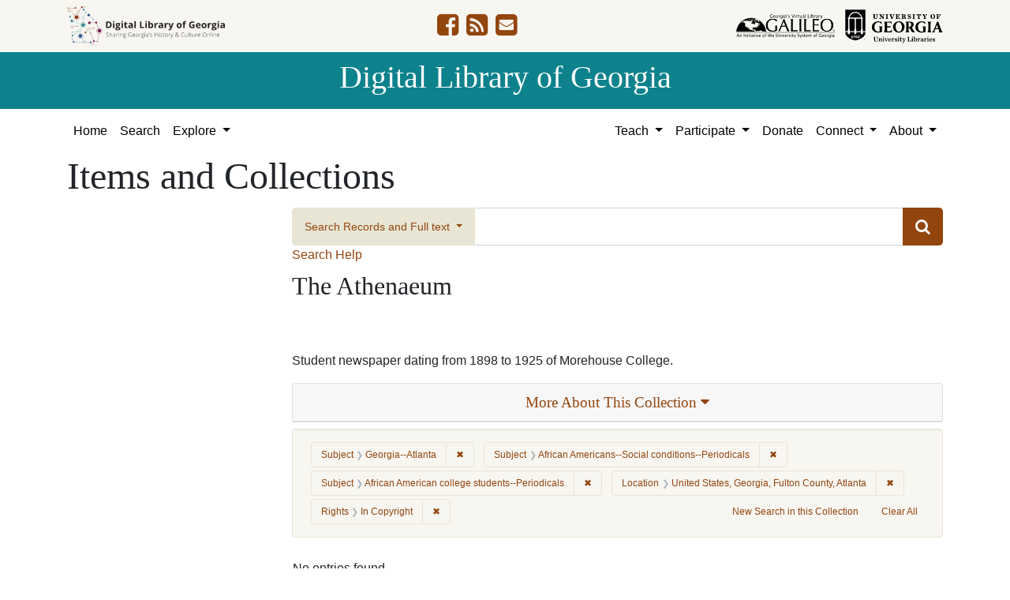

--- FILE ---
content_type: text/html; charset=utf-8
request_url: https://dlg.usg.edu/records?collection_record_id=auu_sn98240343&f%5Blocation_facet%5D%5B%5D=United+States%2C+Georgia%2C+Fulton+County%2C+Atlanta%2C+33.749%2C+-84.38798&f%5Brights_facet%5D%5B%5D=http%3A%2F%2Frightsstatements.org%2Fvocab%2FInC%2F1.0%2F&f%5Bsubject_facet%5D%5B%5D=Georgia--Atlanta&f%5Bsubject_facet%5D%5B%5D=African+Americans--Social+conditions--Periodicals&f%5Bsubject_facet%5D%5B%5D=African+American+college+students--Periodicals&only_path=true&per_page=20&sort=yyyy_mm_dd_sort+desc%2C+title_sort+asc&view=maps
body_size: 7403
content:
<!DOCTYPE html>
<html lang="en" class="no-js">
<head>
  <meta charset="utf-8">
  <meta http-equiv="Content-Type" content="text/html; charset=utf-8">
  <meta name="HandheldFriendly" content="True">
  <meta name="viewport" content="width=device-width,initial-scale=1.0">
  <meta http-equiv="X-UA-Compatible" content="IE=edge">
  <!--[if IEMobile]>
  <meta http-equiv="cleartype" content="on">
  <![endif]-->
  <link rel="apple-touch-icon" sizes="180x180" href="/assets/icons/apple-touch-icon-0a5a5f10622083aa41e08a7bf5d2c239d412cae9ac4fe23a56a71ac099a76a91.png">
  <link rel="icon" type="image/png" sizes="32x32" href="/assets/icons/favicon-32x32-e64f7b3d3b1743f2c669423f980804fd8901c409e48e28ff0b90de81b862faff.png">
  <link rel="icon" type="image/png" sizes="16x16" href="/assets/icons/favicon-16x16-46eb1657a70a025c75726328f93fec2843f976c1a87b3a79cb52e0d3e1b3b28a.png">
  <link rel="manifest" href="/site.webmanifest">
  <link rel="mask-icon" href="/assets/icons/safari-pinned-tab-53e8fb918ff4e8ac5498b43b48440e4103ce78e47b9261e402d5bb527bc66077.svg" color="#5bbad5">
  <meta name="msapplication-TileColor" content="#ffffff">
  <meta name="theme-color" content="#ffffff">
  <title>Subject: 3 selected / Location: United States, Georgia, Fulton County, Atlanta / Rights: In Copyright - Digital Library of Georgia Search Results</title>
  <link href="http://dlg.usg.edu/records/opensearch.xml" title="Digital Library of Georgia" type="application/opensearchdescription+xml" rel="search" />
  
  <link rel="stylesheet" href="/assets/application-4d5a6e53a3759ec59a9ec6c322a085fb32c4324aaf9285676f4af9f17f076e7c.css" media="all" />
  <script src="/vite/assets/application-a3d2433d.js" crossorigin="anonymous" type="module"></script><link rel="modulepreload" href="/vite/assets/_commonjsHelpers-de833af9.js" as="script" crossorigin="anonymous">
<link rel="modulepreload" href="/vite/assets/jquery-8a604be4.js" as="script" crossorigin="anonymous">
<link rel="modulepreload" href="/vite/assets/index-cbf21792.js" as="script" crossorigin="anonymous">
  <meta name="csrf-param" content="authenticity_token" />
<meta name="csrf-token" content="NytUZg3NaSoVtzH5jAjaYesOG5R5FJ-G3eNlVhyEUTqkvu5YDfCfd96vdgupcF_dkkDhQgoymfx_rTWnZkg8WA" />
    <!-- Global site tag (gtag.js) - Google Analytics -->
    <script async src="https://www.googletagmanager.com/gtag/js?id=G-9YP7W2XG8V"></script>
    <script>
        window.dataLayer = window.dataLayer || [];
        function gtag(){dataLayer.push(arguments);}
        gtag('js', new Date());

        gtag('config', 'G-9YP7W2XG8V');
    </script>
    <meta name="totalResults" content="0" />
<meta name="startIndex" content="0" />
<meta name="itemsPerPage" content="20" />

  <link rel="alternate" type="application/rss+xml" title="RSS for results" href="/collection/auu_sn98240343.rss?f%5Blocation_facet%5D%5B%5D=United+States%2C+Georgia%2C+Fulton+County%2C+Atlanta%2C+33.749%2C+-84.38798&amp;f%5Brights_facet%5D%5B%5D=http%3A%2F%2Frightsstatements.org%2Fvocab%2FInC%2F1.0%2F&amp;f%5Bsubject_facet%5D%5B%5D=Georgia--Atlanta&amp;f%5Bsubject_facet%5D%5B%5D=African+Americans--Social+conditions--Periodicals&amp;f%5Bsubject_facet%5D%5B%5D=African+American+college+students--Periodicals&amp;per_page=20&amp;sort=yyyy_mm_dd_sort+desc%2C+title_sort+asc&amp;view=maps" />
  <link rel="alternate" type="application/atom+xml" title="Atom for results" href="/collection/auu_sn98240343.atom?f%5Blocation_facet%5D%5B%5D=United+States%2C+Georgia%2C+Fulton+County%2C+Atlanta%2C+33.749%2C+-84.38798&amp;f%5Brights_facet%5D%5B%5D=http%3A%2F%2Frightsstatements.org%2Fvocab%2FInC%2F1.0%2F&amp;f%5Bsubject_facet%5D%5B%5D=Georgia--Atlanta&amp;f%5Bsubject_facet%5D%5B%5D=African+Americans--Social+conditions--Periodicals&amp;f%5Bsubject_facet%5D%5B%5D=African+American+college+students--Periodicals&amp;per_page=20&amp;sort=yyyy_mm_dd_sort+desc%2C+title_sort+asc&amp;view=maps" />
  <link rel="alternate" type="application/json" title="JSON" href="/collection/auu_sn98240343.json?f%5Blocation_facet%5D%5B%5D=United+States%2C+Georgia%2C+Fulton+County%2C+Atlanta%2C+33.749%2C+-84.38798&amp;f%5Brights_facet%5D%5B%5D=http%3A%2F%2Frightsstatements.org%2Fvocab%2FInC%2F1.0%2F&amp;f%5Bsubject_facet%5D%5B%5D=Georgia--Atlanta&amp;f%5Bsubject_facet%5D%5B%5D=African+Americans--Social+conditions--Periodicals&amp;f%5Bsubject_facet%5D%5B%5D=African+American+college+students--Periodicals&amp;per_page=20&amp;sort=yyyy_mm_dd_sort+desc%2C+title_sort+asc&amp;view=maps" />

</head>
<body class="blacklight-records blacklight-records-index" data-analytics-id="G-9YP7W2XG8V">
  <nav id="skip-link" role="navigation" aria-label="Skip links">
    <a class="element-invisible element-focusable rounded-bottom py-2 px-3" data-turbolinks="false" href="#q">Skip to search</a>
    <a class="element-invisible element-focusable rounded-bottom py-2 px-3" data-turbolinks="false" href="#main-container">Skip to main content</a>
        <a class="element-invisible element-focusable rounded-bottom py-2 px-3" data-turbolinks="false" href="#documents">Skip to first result</a>

  </nav>
  

<header class="header">
  <div class="container-xl">
    <div class="row">
      <div class="col-sm-12">
        <div class="d-flex align-items-center justify-content-between">
          <a href="/"><img class="logo-dlg img-fluid" src="/assets/logo-dlg-03ec73d3d91856d5acd394d5c3930ad00f0cd6ff658c97ff9288fc10343b8407.svg" alt="Digital Library of Georgia, Sharing Georgia's History &amp; Culture Online"></a>
          <ul class="social-icons">
    <li><a aria-label="DLG&#39;s Facebook page" href="https://www.facebook.com/DigitalLibraryofGeorgia/"><i class="fa fa-facebook-square fa-2x" title="DLG&#39;s Facebook page" aria-hidden="true"></i></a></li>
  <li><a aria-label="The DLG Blog" href="https://blog.dlg.galileo.usg.edu/"><i class="fa fa-rss-square fa-2x" title="The DLG Blog" aria-hidden="true"></i></a></li>
  <li><a aria-label="Contact Us" href="/contact"><i class="fa fa-envelope-square fa-2x" title="Contact Us" aria-hidden="true"></i></a></li>
</ul>

          <div class="additional_logos">
            <a href="https://www.galileo.usg.edu" rel="noopener" target="_blank" class="mr-2">
              <img class="logo-galileo img-fluid" src="/assets/logo-galileo-6c87923ab0fc4f28f290859ec0fdb00ab70d2400d1f7a067b2623e90093c5eb2.svg" alt="GALILEO, Georgia's Virtual Library, An Initiative of the University System of Georgia">
            </a>
            <a href="https://www.libs.uga.edu/" rel="noopener" target="_blank">
              <img class="logo-uga-library img-fluid" src="/assets/logo-ugalibs-8403ffc38ba8e11ba6083a0185a85b51b2c76c20938ef66135db3c96e02144bf.svg" alt="University of Georgia, University Libraries">
            </a>
          </div>
        </div>
      </div>
    </div>
  </div>
  <div class="banner">
    <div class="container">
      <div class="row">
        <div class="col-sm-12 h1">
          <a href="/">Digital Library of Georgia</a>
        </div>
      </div>
    </div>
  </div>
</header>
<nav class="navbar navbar-light navbar-default navbar-expand-lg" role="navigation" aria-label="Site Navigation">
  <div class="container-xl justify-content-end">
    <button class="navbar-toggler pull-right" type="button" data-toggle="collapse" data-target="#navbarSupportedContent" aria-controls="navbarSupportedContent" aria-expanded="false" aria-label="Toggle navigation">
      <span class="navbar-toggler-icon"></span>
    </button>
    <div class="collapse navbar-collapse" id="navbarSupportedContent">
      <ul class="navbar-nav mr-auto">
        <li class="nav-item">
          <a class="nav-link" href="/">Home</a>
        </li>
        <li class="nav-item">
          <a class="nav-link" href="/search">Search</a>
        </li>
        <li class="nav-item dropdown">
          <a class="nav-link dropdown-toggle" href="#" id="exploreNavbarDropdown" role="button" data-toggle="dropdown" aria-haspopup="true" aria-expanded="false">
            Explore
          </a>
          <div class="dropdown-menu" aria-labelledby="exploreNavbarDropdown">
            <a class="dropdown-item" href="/records">Items and Collections</a>
            <a class="dropdown-item" href="/collections">Collections</a>
            <a class="dropdown-item" href="/serials">Serials</a>
            <a class="dropdown-item" href="/counties">Counties</a>
            <a class="dropdown-item" href="/institutions">Institutions</a>
            <a class="dropdown-item" href="/records/map">Map</a>
            <a class="dropdown-item" href="/#featured-collections-heading">Featured Collections</a>
            <a class="dropdown-item" href="https://georgia-exhibits.galileo.usg.edu/">DLG Exhibits</a>
          </div>
        </li>
      </ul>
      <div class="nav navbar-nav navbar-right">
        <ul class="navbar-nav mr-auto">
          <li class="nav-item dropdown">
            <a class="nav-link dropdown-toggle" href="#" id="teachNavbarDropdown" role="button" data-toggle="dropdown" aria-haspopup="true" aria-expanded="false">
              Teach
            </a>
            <div class="dropdown-menu dropdown-menu-right" aria-labelledby="teachNavbarDropdown">
              <a class="dropdown-item" href="https://libguides.galileo.usg.edu/prf.php?id=d9583256-d288-11ef-ad2f-0a92c88187d1">Educator Resources</a>
              <a class="dropdown-item" href="https://libguides.galileo.usg.edu/NHD">National History Day GALILEO</a>
              <a class="dropdown-item" href="https://www.georgiaencyclopedia.org/">New Georgia Encyclopedia</a>
              <a class="dropdown-item" href="https://georgia-exhibits.galileo.usg.edu/">Georgia Exhibits</a>
              <a class="dropdown-item" href="/teach/using-materials">Using DLG Materials</a>
              <a class="dropdown-item" href="/records?f%5Bclass_name%5D%5B%5D=Item&amp;f_inclusive%5Brights_facet%5D%5B%5D=http%3A%2F%2Frightsstatements.org%2Fvocab%2FInC-NC%2F1.0%2F&amp;f_inclusive%5Brights_facet%5D%5B%5D=http%3A%2F%2Frightsstatements.org%2Fvocab%2FInC-RUU%2F1.0%2F&amp;f_inclusive%5Brights_facet%5D%5B%5D=http%3A%2F%2Frightsstatements.org%2Fvocab%2FNKC%2F1.0%2F&amp;f_inclusive%5Brights_facet%5D%5B%5D=http%3A%2F%2Frightsstatements.org%2Fvocab%2FNoC-NC%2F1.0%2F&amp;f_inclusive%5Brights_facet%5D%5B%5D=http%3A%2F%2Frightsstatements.org%2Fvocab%2FNoC-US%2F1.0%2F&amp;f_inclusive%5Brights_facet%5D%5B%5D=https%3A%2F%2Fcreativecommons.org%2Flicenses%2Fby-nc%2F4.0%2F&amp;f_inclusive%5Brights_facet%5D%5B%5D=https%3A%2F%2Fcreativecommons.org%2Flicenses%2Fby%2F4.0%2F&amp;search_field%3Dadvanced">Reusable Materials</a>
            </div>
          </li>
          <li class="nav-item dropdown">
            <a class="nav-link dropdown-toggle" href="#" id="participateNavbarDropdown" role="button" data-toggle="dropdown" aria-haspopup="true" aria-expanded="false">
              Participate
            </a>
            <div class="dropdown-menu dropdown-menu-right" aria-labelledby="participateNavbarDropdown">
              <a class="dropdown-item" href="https://sites.google.com/view/dlg-docs/resources/programs-and-projects/archivesspace-hosting-pilot">ArchivesSpace Hosting</a>
              <a class="dropdown-item" href="/participate/contribute">Contribute Your Collections</a>
              <a class="dropdown-item" href="/participate/nominate">Nominate Collections</a>
              <a class="dropdown-item" href="https://sites.google.com/view/dlg-docs/dlg-documentation/subgranting-program">Subgranting Program</a>
              <a class="dropdown-item" href="/participate/partner-services">Services for Partners</a>
              <a class="dropdown-item" href="https://georgialibraries.org/archival-services/">Services for Public Libraries</a>
              <a class="dropdown-item" href="https://sites.google.com/view/dlg-docs/">Documentation and reports</a>
              <a class="dropdown-item" href="https://sites.google.com/view/dlg-docs/">Presentations and Workshops</a>
              <a class="dropdown-item" href="https://sites.google.com/view/dlg-docs/resources/promotional-materials">Promotional Materials</a>
            </div>
          </li>
          <li class="nav-item">
            <a class="nav-link" href="https://gail.uga.edu/commit?cat=campus&amp;subcat=libraries&amp;des=91797000.">Donate</a>
          </li>
          <li class="nav-item dropdown">
            <a class="nav-link dropdown-toggle" href="#" id="connectNavbarDropdown" role="button" data-toggle="dropdown" aria-haspopup="true" aria-expanded="false">
              Connect
            </a>
            <div class="dropdown-menu dropdown-menu-right" aria-labelledby="connectNavbarDropdown">
              <a title="Contact Us" rel="noopener" class="dropdown-item" href="/contact">Contact Us</a>
              <a class="dropdown-item" href="https://blog.dlg.galileo.usg.edu/">Blog</a>
              <a class="dropdown-item" href="https://listserv.uga.edu/scripts/wa-UGA.exe?SUBED1=DLG-NEWS&amp;A=1">Listserv</a>
              <a class="dropdown-item" href="https://goo.gl/Ua4S4n">Newsletter</a>
              <a class="dropdown-item" href="https://www.facebook.com/DigitalLibraryofGeorgia/">Facebook</a>
            </div>
          </li>
          <li class="nav-item dropdown">
            <a class="nav-link dropdown-toggle" href="#" id="aboutNavbarDropdown" role="button" data-toggle="dropdown" aria-haspopup="true" aria-expanded="false">
              About
            </a>
            <div class="dropdown-menu dropdown-menu-right" aria-labelledby="aboutNavbarDropdown">
              <a class="dropdown-item" href="/about/harmful-content">Harmful Content</a>
              <a class="dropdown-item" href="/about/mission">Mission, Guiding Principles, and Goals</a>
              <a class="dropdown-item" href="/about/policy">Collection Development Policy</a>
              <a class="dropdown-item" href="/about/partners-sponsors">DLG Partners and Sponsors</a>
              <a class="dropdown-item" href="/#dlg-and-me-heading">DLG and Me</a>
              <a class="dropdown-item" href="/about/api">DLG API</a>
            </div>
          </li>
        </ul>
      </div>
      </ul>
    </div>
  </div>
</nav>

  <div id="blacklight-modal" class="modal fade" tabindex="-1" role="dialog" aria-hidden="true">
  <div class="modal-dialog modal-lg" role="document">
    <div class="modal-content">
    </div>
  </div>
</div>

  <section id="flash-message">
  <div class="container-xl">
    <div class="row">
      <div class="col-lg-12">
        <div id="main-flashes">
          <div class="flash_messages">
    
    
    
    
</div>

        </div>
      </div>
    </div>
  </div>
</section>


  <main id="main-container" class="container" role="main" aria-label="Main content"><section id="record-results" class="results">
  <h1>Items and Collections</h1>
  <div class="row">
    <div id="sidebar" class="page-sidebar col-lg-3">
      
    </div>
    <div id="content" class="col-lg-9 ">
        <div class="records-search-form mb-2">
          <div class="searchbox record-searchbox">
  <form class="search-query-form" role="search" aria-label="Search Form" action="/records" accept-charset="UTF-8" method="get">
    <div class="row align-items-center no-gutters">
      <div class="col">
        <div class="input-group input-group-lg flex-column flex-sm-row">
          <div class="input-group-prepend search-panel">
              <button class="btn btn-primary dropdown-toggle" type="button" data-toggle="dropdown" aria-haspopup="true" aria-expanded="false">
                <span id="search-type">Search Records and Full text</span>
              </button>
              <div class="dropdown-menu" role="menu">
                  <a href="#" class="dropdown-item" role="menuitem" aria-label="Records" data-search-field="metadata">Records</a>
                  <a href="#" class="dropdown-item" role="menuitem" aria-label="Full Text" data-search-field="fulltext">Full Text</a>
                    <div role="separator" class="dropdown-divider"></div>
                  <a href="#" class="dropdown-item" role="menuitem" aria-label="Records and Full text" data-search-field="both">Records and Full text</a>
              </div>
          </div>

          <label for="q" class="sr-only">Search</label>
          <input name="q" type="text" id="q" autocomplete="on" value="" class="form-control">
          <input type="hidden" name="search_field" value="both">
          <input type="hidden" name="collection_record_id" value="auu_sn98240343" autocomplete="off" />
<input type="hidden" name="f[location_facet][]" value="United States, Georgia, Fulton County, Atlanta, 33.749, -84.38798" autocomplete="off" />
<input type="hidden" name="f[rights_facet][]" value="http://rightsstatements.org/vocab/InC/1.0/" autocomplete="off" />
<input type="hidden" name="f[subject_facet][]" value="Georgia--Atlanta" autocomplete="off" />
<input type="hidden" name="f[subject_facet][]" value="African Americans--Social conditions--Periodicals" autocomplete="off" />
<input type="hidden" name="f[subject_facet][]" value="African American college students--Periodicals" autocomplete="off" />
<input type="hidden" name="only_path" value="true" autocomplete="off" />
<input type="hidden" name="per_page" value="20" autocomplete="off" />
<input type="hidden" name="sort" value="yyyy_mm_dd_sort desc, title_sort asc" autocomplete="off" />
<input type="hidden" name="view" value="maps" autocomplete="off" />
          <div class="input-group-append submit-btn">
            <button class="btn btn-primary" type="submit" title="Submit search">
              <i class="fa fa-search" aria-hidden="true"></i>
            </button>
          </div>
        </div>
      </div>
    </div>
</form>  <a class="search-help" href="#" data-toggle="modal" data-target="#searchHelp">Search Help</a>
</div>

<div id="searchHelp" class="modal fade" tabindex="-1" role="dialog">
  <div class="modal-dialog modal-lg" role="document">
    <!-- Modal content-->
    <div class="modal-content">
      <div class="modal-header">
        <h2 class="modal-title h5">Searching Help</h2>
        <button type="button" class="close" data-dismiss="modal" aria-label="Close">
          <span aria-hidden="true">&times;</span>
        </button>
      </div>
      <div class="modal-body">
          <p>Select &quot;Records and Full text&quot; to search both the metadata and available full text.</p>
          <p>Select &quot;Records&quot; to search only metadata for items. (All items have metadata.)</p>
          <p>Select &quot;Full text&quot; to search only the scanned or transcribed text for items. (Not all items have full text)</p>
          <p>Use quotation marks to search as a phrase</p>
          <p>Use &quot;+&quot; before a term to make it required (Otherwise results matching only some of your terms may be included)</p>
          <p>Use &quot;-&quot; before a word or phrase to exclude</p>
          <p>Use &quot;OR&quot;, &quot;AND&quot;, and &quot;NOT&quot; (must be capitalized) to create complex boolean logic</p>
          <p>You can use parentheses in your complex expressions</p>
          <p>Truncation and wildcards are not supported</p>
        <table class="table table-striped">
          <thead class="thead-dark">
          <tr>
            <th scope="col">This Search</th>
            <th scope="col">Will Find</th>
          </tr>
          </thead>
          <tbody>
            <tr>
              <td>“Floyd Jillson”</td>
              <td>Records that have the name Floyd Jillson</td>
            </tr>
            <tr>
              <td>girl scouts +low</td>
              <td>Records with the word low that also contain girl and/or scouts</td>
            </tr>
            <tr>
              <td>brunswick -stew</td>
              <td>Records with the word Brunswick but not the word stew</td>
            </tr>
            <tr>
              <td>“African American” AND art</td>
              <td>Records containing the phrase “African American” and art</td>
            </tr>
            <tr>
              <td>bread AND (butter OR fruit)</td>
              <td>Records containing the words bread and butter or bread and fruit</td>
            </tr>
          </tbody>
        </table>
      </div>
      <div class="modal-footer">
        <button type="button" class="btn btn-primary" data-dismiss="modal">Close</button>
      </div>
    </div>
  </div>
</div>
        </div>
      <div class="collection-details">
  <h2 class="collections-heading">The Athenaeum</h2>
  <div class="row ">
  <div class="col-sm-12">
    <div class="holding-institution-logos text-center">
          <img class="holding-institution-logo" src="https://dlgadmin.galileo.usg.edu/uploads/holding_institution/242/image/record_image.jpg" alt="">
    </div>
  </div>
</div>


  <p>Student newspaper dating from 1898 to 1925 of Morehouse College.</p>
  
  <div class="panel-group text-center" id="accordion">
    <div class="row mb-2">
  <div class="col">
    <div class="card">
      <a data-toggle="collapse" data-parent="#accordion" href="#collapse1" class="collapsed" aria-expanded="false">
        <div class="card-header">
          <h3 class="panel-title">
            More About This Collection <i class="fa fa-caret-down" aria-hidden="true"></i>
          </h3>
        </div>
      </a>
      <div id="collapse1" class="collapse" aria-expanded="false" style="height: 0px;">
        <div class="card-body text-left">
          
          
          
          <p class="date_of_original"><strong>Date of Original</strong><br>1898/1925</p>
          <p class="subject"><strong>Subject</strong><br><a href="/records?collection_record_id=auu_sn98240343&amp;f%5Blocation_facet%5D%5B%5D=United+States%2C+Georgia%2C+Fulton+County%2C+Atlanta%2C+33.749%2C+-84.38798&amp;f%5Brights_facet%5D%5B%5D=http%3A%2F%2Frightsstatements.org%2Fvocab%2FInC%2F1.0%2F&amp;f%5Bsubject_facet%5D%5B%5D=Georgia--Atlanta&amp;f%5Bsubject_facet%5D%5B%5D=African+Americans--Social+conditions--Periodicals&amp;f%5Bsubject_facet%5D%5B%5D=African+American+college+students--Periodicals&amp;f%5Bsubject_facet%5D%5B%5D=African+American+college+students--Periodicals&amp;only_path=true&amp;per_page=20&amp;sort=yyyy_mm_dd_sort+desc%2C+title_sort+asc&amp;view=maps">African American college students--Periodicals</a><br> <a href="/records?collection_record_id=auu_sn98240343&amp;f%5Blocation_facet%5D%5B%5D=United+States%2C+Georgia%2C+Fulton+County%2C+Atlanta%2C+33.749%2C+-84.38798&amp;f%5Brights_facet%5D%5B%5D=http%3A%2F%2Frightsstatements.org%2Fvocab%2FInC%2F1.0%2F&amp;f%5Bsubject_facet%5D%5B%5D=Georgia--Atlanta&amp;f%5Bsubject_facet%5D%5B%5D=African+Americans--Social+conditions--Periodicals&amp;f%5Bsubject_facet%5D%5B%5D=African+American+college+students--Periodicals&amp;f%5Bsubject_facet%5D%5B%5D=African+Americans--Social+conditions--Periodicals&amp;only_path=true&amp;per_page=20&amp;sort=yyyy_mm_dd_sort+desc%2C+title_sort+asc&amp;view=maps">African Americans--Social conditions--Periodicals</a><br> <a href="/records?collection_record_id=auu_sn98240343&amp;f%5Blocation_facet%5D%5B%5D=United+States%2C+Georgia%2C+Fulton+County%2C+Atlanta%2C+33.749%2C+-84.38798&amp;f%5Brights_facet%5D%5B%5D=http%3A%2F%2Frightsstatements.org%2Fvocab%2FInC%2F1.0%2F&amp;f%5Bsubject_facet%5D%5B%5D=Georgia--Atlanta&amp;f%5Bsubject_facet%5D%5B%5D=African+Americans--Social+conditions--Periodicals&amp;f%5Bsubject_facet%5D%5B%5D=African+American+college+students--Periodicals&amp;f%5Bsubject_facet%5D%5B%5D=Atlanta+%28Ga.%29--Newspapers&amp;only_path=true&amp;per_page=20&amp;sort=yyyy_mm_dd_sort+desc%2C+title_sort+asc&amp;view=maps">Atlanta (Ga.)--Newspapers</a><br> <a href="/records?collection_record_id=auu_sn98240343&amp;f%5Blocation_facet%5D%5B%5D=United+States%2C+Georgia%2C+Fulton+County%2C+Atlanta%2C+33.749%2C+-84.38798&amp;f%5Brights_facet%5D%5B%5D=http%3A%2F%2Frightsstatements.org%2Fvocab%2FInC%2F1.0%2F&amp;f%5Bsubject_facet%5D%5B%5D=Georgia--Atlanta&amp;f%5Bsubject_facet%5D%5B%5D=African+Americans--Social+conditions--Periodicals&amp;f%5Bsubject_facet%5D%5B%5D=African+American+college+students--Periodicals&amp;f%5Bsubject_facet%5D%5B%5D=Fulton+County+%28Ga.%29--Newspapers&amp;only_path=true&amp;per_page=20&amp;sort=yyyy_mm_dd_sort+desc%2C+title_sort+asc&amp;view=maps">Fulton County (Ga.)--Newspapers</a><br> <a href="/records?collection_record_id=auu_sn98240343&amp;f%5Blocation_facet%5D%5B%5D=United+States%2C+Georgia%2C+Fulton+County%2C+Atlanta%2C+33.749%2C+-84.38798&amp;f%5Brights_facet%5D%5B%5D=http%3A%2F%2Frightsstatements.org%2Fvocab%2FInC%2F1.0%2F&amp;f%5Bsubject_facet%5D%5B%5D=Georgia--Atlanta&amp;f%5Bsubject_facet%5D%5B%5D=African+Americans--Social+conditions--Periodicals&amp;f%5Bsubject_facet%5D%5B%5D=African+American+college+students--Periodicals&amp;f%5Bsubject_facet%5D%5B%5D=Georgia--Atlanta&amp;only_path=true&amp;per_page=20&amp;sort=yyyy_mm_dd_sort+desc%2C+title_sort+asc&amp;view=maps">Georgia--Atlanta</a><br> <a href="/records?collection_record_id=auu_sn98240343&amp;f%5Blocation_facet%5D%5B%5D=United+States%2C+Georgia%2C+Fulton+County%2C+Atlanta%2C+33.749%2C+-84.38798&amp;f%5Brights_facet%5D%5B%5D=http%3A%2F%2Frightsstatements.org%2Fvocab%2FInC%2F1.0%2F&amp;f%5Bsubject_facet%5D%5B%5D=Georgia--Atlanta&amp;f%5Bsubject_facet%5D%5B%5D=African+Americans--Social+conditions--Periodicals&amp;f%5Bsubject_facet%5D%5B%5D=African+American+college+students--Periodicals&amp;f%5Bsubject_facet%5D%5B%5D=Georgia--Fulton+County&amp;only_path=true&amp;per_page=20&amp;sort=yyyy_mm_dd_sort+desc%2C+title_sort+asc&amp;view=maps">Georgia--Fulton County</a></p>
          
          
          
          <p class="type"><strong>Type</strong><br>Text</p>
          
          
          <p class="metadata_url"><strong>Metadata URL</strong><br><a target="_blank" href="/records">/records</a></p>
          
          
          
          <p class="holding_institution"><strong>Holding Institution</strong><br><a href="/records?collection_record_id=auu_sn98240343&amp;f%5Blocation_facet%5D%5B%5D=United+States%2C+Georgia%2C+Fulton+County%2C+Atlanta%2C+33.749%2C+-84.38798&amp;f%5Bprovenance_facet%5D%5B%5D=Atlanta+University+Center+Robert+W.+Woodruff+Library&amp;f%5Brights_facet%5D%5B%5D=http%3A%2F%2Frightsstatements.org%2Fvocab%2FInC%2F1.0%2F&amp;f%5Bsubject_facet%5D%5B%5D=Georgia--Atlanta&amp;f%5Bsubject_facet%5D%5B%5D=African+Americans--Social+conditions--Periodicals&amp;f%5Bsubject_facet%5D%5B%5D=African+American+college+students--Periodicals&amp;only_path=true&amp;per_page=20&amp;sort=yyyy_mm_dd_sort+desc%2C+title_sort+asc&amp;view=maps">Atlanta University Center Robert W. Woodruff Library</a></p>
          <p class="rights"><strong>Rights</strong><br><a class="rights-statement-link" target="_blank" rel="noopener" href="http://rightsstatements.org/vocab/InC/1.0/"><img class="rights-statement-icon" alt="In Copyright" src="/assets/rs_org_icons/InC.dark-white-interior-blue-type-95ef1f1ba474d2c614250dd5f99ae2929a324b360c8faed4f48da76c4b30fa7f.svg" /></a></p>
          
        </div>
      </div>
    </div>
  </div>
</div>

  </div>
</div>

      
      



  <div id="appliedParams" class="clearfix constraints-container">
    <h2 class="sr-only visually-hidden">Search Constraints</h2>

    <span class="constraints-label sr-only visually-hidden">You searched for:</span>
    

    <span class="btn-group applied-filter constraint filter filter-subject_facet">
  <span class="constraint-value btn btn-outline-secondary">
      <span class="filter-name">Subject</span>
      <span class="filter-value" title="Georgia--Atlanta">Georgia--Atlanta</span>
  </span>
    <a class="btn btn-outline-secondary remove" href="/records?collection_record_id=auu_sn98240343&amp;f%5Blocation_facet%5D%5B%5D=United+States%2C+Georgia%2C+Fulton+County%2C+Atlanta%2C+33.749%2C+-84.38798&amp;f%5Brights_facet%5D%5B%5D=http%3A%2F%2Frightsstatements.org%2Fvocab%2FInC%2F1.0%2F&amp;f%5Bsubject_facet%5D%5B%5D=African+Americans--Social+conditions--Periodicals&amp;f%5Bsubject_facet%5D%5B%5D=African+American+college+students--Periodicals&amp;only_path=true&amp;per_page=20&amp;sort=yyyy_mm_dd_sort+desc%2C+title_sort+asc&amp;view=maps">
      <span class="remove-icon" aria-hidden="true">✖</span>
      <span class="sr-only visually-hidden">
        Remove constraint Subject: Georgia--Atlanta
      </span>
</a></span>

<span class="btn-group applied-filter constraint filter filter-subject_facet">
  <span class="constraint-value btn btn-outline-secondary">
      <span class="filter-name">Subject</span>
      <span class="filter-value" title="African Americans--Social conditions--Periodicals">African Americans--Social conditions--Periodicals</span>
  </span>
    <a class="btn btn-outline-secondary remove" href="/records?collection_record_id=auu_sn98240343&amp;f%5Blocation_facet%5D%5B%5D=United+States%2C+Georgia%2C+Fulton+County%2C+Atlanta%2C+33.749%2C+-84.38798&amp;f%5Brights_facet%5D%5B%5D=http%3A%2F%2Frightsstatements.org%2Fvocab%2FInC%2F1.0%2F&amp;f%5Bsubject_facet%5D%5B%5D=Georgia--Atlanta&amp;f%5Bsubject_facet%5D%5B%5D=African+American+college+students--Periodicals&amp;only_path=true&amp;per_page=20&amp;sort=yyyy_mm_dd_sort+desc%2C+title_sort+asc&amp;view=maps">
      <span class="remove-icon" aria-hidden="true">✖</span>
      <span class="sr-only visually-hidden">
        Remove constraint Subject: African Americans--Social conditions--Periodicals
      </span>
</a></span>

<span class="btn-group applied-filter constraint filter filter-subject_facet">
  <span class="constraint-value btn btn-outline-secondary">
      <span class="filter-name">Subject</span>
      <span class="filter-value" title="African American college students--Periodicals">African American college students--Periodicals</span>
  </span>
    <a class="btn btn-outline-secondary remove" href="/records?collection_record_id=auu_sn98240343&amp;f%5Blocation_facet%5D%5B%5D=United+States%2C+Georgia%2C+Fulton+County%2C+Atlanta%2C+33.749%2C+-84.38798&amp;f%5Brights_facet%5D%5B%5D=http%3A%2F%2Frightsstatements.org%2Fvocab%2FInC%2F1.0%2F&amp;f%5Bsubject_facet%5D%5B%5D=Georgia--Atlanta&amp;f%5Bsubject_facet%5D%5B%5D=African+Americans--Social+conditions--Periodicals&amp;only_path=true&amp;per_page=20&amp;sort=yyyy_mm_dd_sort+desc%2C+title_sort+asc&amp;view=maps">
      <span class="remove-icon" aria-hidden="true">✖</span>
      <span class="sr-only visually-hidden">
        Remove constraint Subject: African American college students--Periodicals
      </span>
</a></span>

<span class="btn-group applied-filter constraint filter filter-location_facet">
  <span class="constraint-value btn btn-outline-secondary">
      <span class="filter-name">Location</span>
      <span class="filter-value" title="United States, Georgia, Fulton County, Atlanta">United States, Georgia, Fulton County, Atlanta</span>
  </span>
    <a class="btn btn-outline-secondary remove" href="/records?collection_record_id=auu_sn98240343&amp;f%5Brights_facet%5D%5B%5D=http%3A%2F%2Frightsstatements.org%2Fvocab%2FInC%2F1.0%2F&amp;f%5Bsubject_facet%5D%5B%5D=Georgia--Atlanta&amp;f%5Bsubject_facet%5D%5B%5D=African+Americans--Social+conditions--Periodicals&amp;f%5Bsubject_facet%5D%5B%5D=African+American+college+students--Periodicals&amp;only_path=true&amp;per_page=20&amp;sort=yyyy_mm_dd_sort+desc%2C+title_sort+asc&amp;view=maps">
      <span class="remove-icon" aria-hidden="true">✖</span>
      <span class="sr-only visually-hidden">
        Remove constraint Location: United States, Georgia, Fulton County, Atlanta
      </span>
</a></span>

<span class="btn-group applied-filter constraint filter filter-rights_facet">
  <span class="constraint-value btn btn-outline-secondary">
      <span class="filter-name">Rights</span>
      <span class="filter-value" title="In Copyright">In Copyright</span>
  </span>
    <a class="btn btn-outline-secondary remove" href="/records?collection_record_id=auu_sn98240343&amp;f%5Blocation_facet%5D%5B%5D=United+States%2C+Georgia%2C+Fulton+County%2C+Atlanta%2C+33.749%2C+-84.38798&amp;f%5Bsubject_facet%5D%5B%5D=Georgia--Atlanta&amp;f%5Bsubject_facet%5D%5B%5D=African+Americans--Social+conditions--Periodicals&amp;f%5Bsubject_facet%5D%5B%5D=African+American+college+students--Periodicals&amp;only_path=true&amp;per_page=20&amp;sort=yyyy_mm_dd_sort+desc%2C+title_sort+asc&amp;view=maps">
      <span class="remove-icon" aria-hidden="true">✖</span>
      <span class="sr-only visually-hidden">
        Remove constraint Rights: In Copyright
      </span>
</a></span>




  <div class="reset-buttons">
    <a class="btn btn-text" href="/collection/auu_sn98240343">New Search in this Collection</a>
  <a class="catalog_startOverLink btn btn-primary" href="/records?view=maps">Clear All</a>
</div>


</div>




<div id="sortAndPerPage" class="sort-pagination d-lg-flex justify-content-between" role="navigation" aria-label="Results navigation">
  <section class="pagination">
      <div class="page-links">
      <span class="page-entries">
        No entries found
      </span>
    </div> 

</section>

  <div class="search-widgets"></div>
</div>


<h2 class="sr-only visually-hidden">Search Results</h2>

  <h2>No results found for your search</h2>
<div id="documents" class="noresults">
  <h3>Try modifying your search</h3>
  <ul>
    <li>Use fewer keywords to start, then refine your search using the links on the left.</li>


  </ul>
</div>




    </div>
  </div>
</section>
</main>
  <footer class="footer" role="contentinfo">
  <div class="container-xl">
    <div class="row">
      <div class="col-12 col-md-3 pull-left">
        <ul class="footer-nav">
          <li><a href="/">Home</a></li>
          <li><a href="/about/mission">About</a></li>
          <li><a href="https://about.galileo.usg.edu/about/accessibility">Accessibility</a></li>
          <li><a href="https://dp.la" target="_blank" rel="noopener noreferrer">Digital Public Library of America</a></li>
          <li><a href="https://gahistoricnewspapers.galileo.usg.edu/">Georgia Historic Newspapers</a></li>
          <li><a href="http://crdl.usg.edu/">Civil Rights Digital Library</a></li>
        </ul>
      </div>
      <div class="col-12 col-md-6 ">
        <p class="harmful-content">Some content (or its descriptions) found on this site may be harmful and difficult to view. These materials may be graphic or reflect biases.  In some cases, they may conflict with strongly held cultural values, beliefs or restrictions. We provide access to these materials to preserve the historical record, but we do not endorse the attitudes, prejudices, or behaviors found within them. <strong><a href="/about/harmful-content">Read our statement on potentially harmful content.</a></strong></p>
        <p class="text-center">The Digital Library of Georgia is part of the GALILEO Initiative and located at The University of Georgia Libraries<br>
          © 2025 Digital Library of Georgia</p>
      </div>
      <div class="col-12 col-md-3 pull-right">
        <ul class="social-icons">
    <li><a aria-label="DLG&#39;s Facebook page" href="https://www.facebook.com/DigitalLibraryofGeorgia/"><i class="fa fa-facebook-square fa-2x" title="DLG&#39;s Facebook page" aria-hidden="true"></i></a></li>
  <li><a aria-label="The DLG Blog" href="https://blog.dlg.galileo.usg.edu/"><i class="fa fa-rss-square fa-2x" title="The DLG Blog" aria-hidden="true"></i></a></li>
  <li><a aria-label="Contact Us" href="/contact"><i class="fa fa-envelope-square fa-2x" title="Contact Us" aria-hidden="true"></i></a></li>
</ul>

        <div>
        <a href="https://www.familytreemagazine.com/best-state-genealogy-websites/">
          <img class="img-fluid, awardImg" alt="FamilyTree magazine 2020 best State websites award" src="/assets/familytree_2021-b764d5ce68ca26c3c7e9906da205e1cfa608ab8a2ccdd60962f6f9a3d8e8f202.png" />
</a>        </div>
      </div>
    </div>
  </div>
</footer>

</body>
</html>


--- FILE ---
content_type: application/javascript
request_url: https://dlg.usg.edu/vite/assets/jquery-8a604be4.js
body_size: 39440
content:
import{c as ki,g as Li}from"./_commonjsHelpers-de833af9.js";var on={exports:{}};/*!
 * jQuery JavaScript Library v3.7.1
 * https://jquery.com/
 *
 * Copyright OpenJS Foundation and other contributors
 * Released under the MIT license
 * https://jquery.org/license
 *
 * Date: 2023-08-28T13:37Z
 */var nr;function Pi(){return nr||(nr=1,function(f){(function(l,h){f.exports=l.document?h(l,!0):function(v){if(!v.document)throw new Error("jQuery requires a window with a document");return h(v)}})(typeof window<"u"?window:ki,function(l,h){var v=[],S=Object.getPrototypeOf,w=v.slice,E=v.flat?function(e){return v.flat.call(e)}:function(e){return v.concat.apply([],e)},N=v.push,A=v.indexOf,M={},I=M.toString,j=M.hasOwnProperty,z=j.toString,V=z.call(Object),k={},H=function(t){return typeof t=="function"&&typeof t.nodeType!="number"&&typeof t.item!="function"},oe=function(t){return t!=null&&t===t.window},F=l.document,fe={type:!0,src:!0,nonce:!0,noModule:!0};function be(e,t,n){n=n||F;var r,o,s=n.createElement("script");if(s.text=e,t)for(r in fe)o=t[r]||t.getAttribute&&t.getAttribute(r),o&&s.setAttribute(r,o);n.head.appendChild(s).parentNode.removeChild(s)}function Pe(e){return e==null?e+"":typeof e=="object"||typeof e=="function"?M[I.call(e)]||"object":typeof e}var rt="3.7.1",Cr=/HTML$/i,i=function(e,t){return new i.fn.init(e,t)};i.fn=i.prototype={jquery:rt,constructor:i,length:0,toArray:function(){return w.call(this)},get:function(e){return e==null?w.call(this):e<0?this[e+this.length]:this[e]},pushStack:function(e){var t=i.merge(this.constructor(),e);return t.prevObject=this,t},each:function(e){return i.each(this,e)},map:function(e){return this.pushStack(i.map(this,function(t,n){return e.call(t,n,t)}))},slice:function(){return this.pushStack(w.apply(this,arguments))},first:function(){return this.eq(0)},last:function(){return this.eq(-1)},even:function(){return this.pushStack(i.grep(this,function(e,t){return(t+1)%2}))},odd:function(){return this.pushStack(i.grep(this,function(e,t){return t%2}))},eq:function(e){var t=this.length,n=+e+(e<0?t:0);return this.pushStack(n>=0&&n<t?[this[n]]:[])},end:function(){return this.prevObject||this.constructor()},push:N,sort:v.sort,splice:v.splice},i.extend=i.fn.extend=function(){var e,t,n,r,o,s,a=arguments[0]||{},p=1,c=arguments.length,g=!1;for(typeof a=="boolean"&&(g=a,a=arguments[p]||{},p++),typeof a!="object"&&!H(a)&&(a={}),p===c&&(a=this,p--);p<c;p++)if((e=arguments[p])!=null)for(t in e)r=e[t],!(t==="__proto__"||a===r)&&(g&&r&&(i.isPlainObject(r)||(o=Array.isArray(r)))?(n=a[t],o&&!Array.isArray(n)?s=[]:!o&&!i.isPlainObject(n)?s={}:s=n,o=!1,a[t]=i.extend(g,s,r)):r!==void 0&&(a[t]=r));return a},i.extend({expando:"jQuery"+(rt+Math.random()).replace(/\D/g,""),isReady:!0,error:function(e){throw new Error(e)},noop:function(){},isPlainObject:function(e){var t,n;return!e||I.call(e)!=="[object Object]"?!1:(t=S(e),t?(n=j.call(t,"constructor")&&t.constructor,typeof n=="function"&&z.call(n)===V):!0)},isEmptyObject:function(e){var t;for(t in e)return!1;return!0},globalEval:function(e,t,n){be(e,{nonce:t&&t.nonce},n)},each:function(e,t){var n,r=0;if(jt(e))for(n=e.length;r<n&&t.call(e[r],r,e[r])!==!1;r++);else for(r in e)if(t.call(e[r],r,e[r])===!1)break;return e},text:function(e){var t,n="",r=0,o=e.nodeType;if(!o)for(;t=e[r++];)n+=i.text(t);return o===1||o===11?e.textContent:o===9?e.documentElement.textContent:o===3||o===4?e.nodeValue:n},makeArray:function(e,t){var n=t||[];return e!=null&&(jt(Object(e))?i.merge(n,typeof e=="string"?[e]:e):N.call(n,e)),n},inArray:function(e,t,n){return t==null?-1:A.call(t,e,n)},isXMLDoc:function(e){var t=e&&e.namespaceURI,n=e&&(e.ownerDocument||e).documentElement;return!Cr.test(t||n&&n.nodeName||"HTML")},merge:function(e,t){for(var n=+t.length,r=0,o=e.length;r<n;r++)e[o++]=t[r];return e.length=o,e},grep:function(e,t,n){for(var r,o=[],s=0,a=e.length,p=!n;s<a;s++)r=!t(e[s],s),r!==p&&o.push(e[s]);return o},map:function(e,t,n){var r,o,s=0,a=[];if(jt(e))for(r=e.length;s<r;s++)o=t(e[s],s,n),o!=null&&a.push(o);else for(s in e)o=t(e[s],s,n),o!=null&&a.push(o);return E(a)},guid:1,support:k}),typeof Symbol=="function"&&(i.fn[Symbol.iterator]=v[Symbol.iterator]),i.each("Boolean Number String Function Array Date RegExp Object Error Symbol".split(" "),function(e,t){M["[object "+t+"]"]=t.toLowerCase()});function jt(e){var t=!!e&&"length"in e&&e.length,n=Pe(e);return H(e)||oe(e)?!1:n==="array"||t===0||typeof t=="number"&&t>0&&t-1 in e}function te(e,t){return e.nodeName&&e.nodeName.toLowerCase()===t.toLowerCase()}var Sr=v.pop,Er=v.sort,Dr=v.splice,Z="[\\x20\\t\\r\\n\\f]",it=new RegExp("^"+Z+"+|((?:^|[^\\\\])(?:\\\\.)*)"+Z+"+$","g");i.contains=function(e,t){var n=t&&t.parentNode;return e===n||!!(n&&n.nodeType===1&&(e.contains?e.contains(n):e.compareDocumentPosition&&e.compareDocumentPosition(n)&16))};var Nr=/([\0-\x1f\x7f]|^-?\d)|^-$|[^\x80-\uFFFF\w-]/g;function Ar(e,t){return t?e==="\0"?"�":e.slice(0,-1)+"\\"+e.charCodeAt(e.length-1).toString(16)+" ":"\\"+e}i.escapeSelector=function(e){return(e+"").replace(Nr,Ar)};var Ne=F,Ht=N;(function(){var e,t,n,r,o,s=Ht,a,p,c,g,x,C=i.expando,m=0,D=0,_=Dt(),Q=Dt(),U=Dt(),ie=Dt(),re=function(u,d){return u===d&&(o=!0),0},Te="checked|selected|async|autofocus|autoplay|controls|defer|disabled|hidden|ismap|loop|multiple|open|readonly|required|scoped",Ce="(?:\\\\[\\da-fA-F]{1,6}"+Z+"?|\\\\[^\\r\\n\\f]|[\\w-]|[^\0-\\x7f])+",G="\\["+Z+"*("+Ce+")(?:"+Z+"*([*^$|!~]?=)"+Z+`*(?:'((?:\\\\.|[^\\\\'])*)'|"((?:\\\\.|[^\\\\"])*)"|(`+Ce+"))|)"+Z+"*\\]",We=":("+Ce+`)(?:\\((('((?:\\\\.|[^\\\\'])*)'|"((?:\\\\.|[^\\\\"])*)")|((?:\\\\.|[^\\\\()[\\]]|`+G+")*)|.*)\\)|)",J=new RegExp(Z+"+","g"),ne=new RegExp("^"+Z+"*,"+Z+"*"),dt=new RegExp("^"+Z+"*([>+~]|"+Z+")"+Z+"*"),Jt=new RegExp(Z+"|>"),Se=new RegExp(We),ht=new RegExp("^"+Ce+"$"),Ee={ID:new RegExp("^#("+Ce+")"),CLASS:new RegExp("^\\.("+Ce+")"),TAG:new RegExp("^("+Ce+"|[*])"),ATTR:new RegExp("^"+G),PSEUDO:new RegExp("^"+We),CHILD:new RegExp("^:(only|first|last|nth|nth-last)-(child|of-type)(?:\\("+Z+"*(even|odd|(([+-]|)(\\d*)n|)"+Z+"*(?:([+-]|)"+Z+"*(\\d+)|))"+Z+"*\\)|)","i"),bool:new RegExp("^(?:"+Te+")$","i"),needsContext:new RegExp("^"+Z+"*[>+~]|:(even|odd|eq|gt|lt|nth|first|last)(?:\\("+Z+"*((?:-\\d)?\\d*)"+Z+"*\\)|)(?=[^-]|$)","i")},je=/^(?:input|select|textarea|button)$/i,He=/^h\d$/i,he=/^(?:#([\w-]+)|(\w+)|\.([\w-]+))$/,Kt=/[+~]/,ke=new RegExp("\\\\[\\da-fA-F]{1,6}"+Z+"?|\\\\([^\\r\\n\\f])","g"),Le=function(u,d){var y="0x"+u.slice(1)-65536;return d||(y<0?String.fromCharCode(y+65536):String.fromCharCode(y>>10|55296,y&1023|56320))},Ci=function(){Me()},Si=At(function(u){return u.disabled===!0&&te(u,"fieldset")},{dir:"parentNode",next:"legend"});function Ei(){try{return a.activeElement}catch{}}try{s.apply(v=w.call(Ne.childNodes),Ne.childNodes),v[Ne.childNodes.length].nodeType}catch{s={apply:function(d,y){Ht.apply(d,w.call(y))},call:function(d){Ht.apply(d,w.call(arguments,1))}}}function K(u,d,y,b){var T,O,L,q,P,X,B,$=d&&d.ownerDocument,Y=d?d.nodeType:9;if(y=y||[],typeof u!="string"||!u||Y!==1&&Y!==9&&Y!==11)return y;if(!b&&(Me(d),d=d||a,c)){if(Y!==11&&(P=he.exec(u)))if(T=P[1]){if(Y===9)if(L=d.getElementById(T)){if(L.id===T)return s.call(y,L),y}else return y;else if($&&(L=$.getElementById(T))&&K.contains(d,L)&&L.id===T)return s.call(y,L),y}else{if(P[2])return s.apply(y,d.getElementsByTagName(u)),y;if((T=P[3])&&d.getElementsByClassName)return s.apply(y,d.getElementsByClassName(T)),y}if(!ie[u+" "]&&(!g||!g.test(u))){if(B=u,$=d,Y===1&&(Jt.test(u)||dt.test(u))){for($=Kt.test(u)&&Zt(d.parentNode)||d,($!=d||!k.scope)&&((q=d.getAttribute("id"))?q=i.escapeSelector(q):d.setAttribute("id",q=C)),X=gt(u),O=X.length;O--;)X[O]=(q?"#"+q:":scope")+" "+Nt(X[O]);B=X.join(",")}try{return s.apply(y,$.querySelectorAll(B)),y}catch{ie(u,!0)}finally{q===C&&d.removeAttribute("id")}}}return tr(u.replace(it,"$1"),d,y,b)}function Dt(){var u=[];function d(y,b){return u.push(y+" ")>t.cacheLength&&delete d[u.shift()],d[y+" "]=b}return d}function me(u){return u[C]=!0,u}function Je(u){var d=a.createElement("fieldset");try{return!!u(d)}catch{return!1}finally{d.parentNode&&d.parentNode.removeChild(d),d=null}}function Di(u){return function(d){return te(d,"input")&&d.type===u}}function Ni(u){return function(d){return(te(d,"input")||te(d,"button"))&&d.type===u}}function Zn(u){return function(d){return"form"in d?d.parentNode&&d.disabled===!1?"label"in d?"label"in d.parentNode?d.parentNode.disabled===u:d.disabled===u:d.isDisabled===u||d.isDisabled!==!u&&Si(d)===u:d.disabled===u:"label"in d?d.disabled===u:!1}}function Be(u){return me(function(d){return d=+d,me(function(y,b){for(var T,O=u([],y.length,d),L=O.length;L--;)y[T=O[L]]&&(y[T]=!(b[T]=y[T]))})})}function Zt(u){return u&&typeof u.getElementsByTagName<"u"&&u}function Me(u){var d,y=u?u.ownerDocument||u:Ne;return y==a||y.nodeType!==9||!y.documentElement||(a=y,p=a.documentElement,c=!i.isXMLDoc(a),x=p.matches||p.webkitMatchesSelector||p.msMatchesSelector,p.msMatchesSelector&&Ne!=a&&(d=a.defaultView)&&d.top!==d&&d.addEventListener("unload",Ci),k.getById=Je(function(b){return p.appendChild(b).id=i.expando,!a.getElementsByName||!a.getElementsByName(i.expando).length}),k.disconnectedMatch=Je(function(b){return x.call(b,"*")}),k.scope=Je(function(){return a.querySelectorAll(":scope")}),k.cssHas=Je(function(){try{return a.querySelector(":has(*,:jqfake)"),!1}catch{return!0}}),k.getById?(t.filter.ID=function(b){var T=b.replace(ke,Le);return function(O){return O.getAttribute("id")===T}},t.find.ID=function(b,T){if(typeof T.getElementById<"u"&&c){var O=T.getElementById(b);return O?[O]:[]}}):(t.filter.ID=function(b){var T=b.replace(ke,Le);return function(O){var L=typeof O.getAttributeNode<"u"&&O.getAttributeNode("id");return L&&L.value===T}},t.find.ID=function(b,T){if(typeof T.getElementById<"u"&&c){var O,L,q,P=T.getElementById(b);if(P){if(O=P.getAttributeNode("id"),O&&O.value===b)return[P];for(q=T.getElementsByName(b),L=0;P=q[L++];)if(O=P.getAttributeNode("id"),O&&O.value===b)return[P]}return[]}}),t.find.TAG=function(b,T){return typeof T.getElementsByTagName<"u"?T.getElementsByTagName(b):T.querySelectorAll(b)},t.find.CLASS=function(b,T){if(typeof T.getElementsByClassName<"u"&&c)return T.getElementsByClassName(b)},g=[],Je(function(b){var T;p.appendChild(b).innerHTML="<a id='"+C+"' href='' disabled='disabled'></a><select id='"+C+"-\r\\' disabled='disabled'><option selected=''></option></select>",b.querySelectorAll("[selected]").length||g.push("\\["+Z+"*(?:value|"+Te+")"),b.querySelectorAll("[id~="+C+"-]").length||g.push("~="),b.querySelectorAll("a#"+C+"+*").length||g.push(".#.+[+~]"),b.querySelectorAll(":checked").length||g.push(":checked"),T=a.createElement("input"),T.setAttribute("type","hidden"),b.appendChild(T).setAttribute("name","D"),p.appendChild(b).disabled=!0,b.querySelectorAll(":disabled").length!==2&&g.push(":enabled",":disabled"),T=a.createElement("input"),T.setAttribute("name",""),b.appendChild(T),b.querySelectorAll("[name='']").length||g.push("\\["+Z+"*name"+Z+"*="+Z+`*(?:''|"")`)}),k.cssHas||g.push(":has"),g=g.length&&new RegExp(g.join("|")),re=function(b,T){if(b===T)return o=!0,0;var O=!b.compareDocumentPosition-!T.compareDocumentPosition;return O||(O=(b.ownerDocument||b)==(T.ownerDocument||T)?b.compareDocumentPosition(T):1,O&1||!k.sortDetached&&T.compareDocumentPosition(b)===O?b===a||b.ownerDocument==Ne&&K.contains(Ne,b)?-1:T===a||T.ownerDocument==Ne&&K.contains(Ne,T)?1:r?A.call(r,b)-A.call(r,T):0:O&4?-1:1)}),a}K.matches=function(u,d){return K(u,null,null,d)},K.matchesSelector=function(u,d){if(Me(u),c&&!ie[d+" "]&&(!g||!g.test(d)))try{var y=x.call(u,d);if(y||k.disconnectedMatch||u.document&&u.document.nodeType!==11)return y}catch{ie(d,!0)}return K(d,a,null,[u]).length>0},K.contains=function(u,d){return(u.ownerDocument||u)!=a&&Me(u),i.contains(u,d)},K.attr=function(u,d){(u.ownerDocument||u)!=a&&Me(u);var y=t.attrHandle[d.toLowerCase()],b=y&&j.call(t.attrHandle,d.toLowerCase())?y(u,d,!c):void 0;return b!==void 0?b:u.getAttribute(d)},K.error=function(u){throw new Error("Syntax error, unrecognized expression: "+u)},i.uniqueSort=function(u){var d,y=[],b=0,T=0;if(o=!k.sortStable,r=!k.sortStable&&w.call(u,0),Er.call(u,re),o){for(;d=u[T++];)d===u[T]&&(b=y.push(T));for(;b--;)Dr.call(u,y[b],1)}return r=null,u},i.fn.uniqueSort=function(){return this.pushStack(i.uniqueSort(w.apply(this)))},t=i.expr={cacheLength:50,createPseudo:me,match:Ee,attrHandle:{},find:{},relative:{">":{dir:"parentNode",first:!0}," ":{dir:"parentNode"},"+":{dir:"previousSibling",first:!0},"~":{dir:"previousSibling"}},preFilter:{ATTR:function(u){return u[1]=u[1].replace(ke,Le),u[3]=(u[3]||u[4]||u[5]||"").replace(ke,Le),u[2]==="~="&&(u[3]=" "+u[3]+" "),u.slice(0,4)},CHILD:function(u){return u[1]=u[1].toLowerCase(),u[1].slice(0,3)==="nth"?(u[3]||K.error(u[0]),u[4]=+(u[4]?u[5]+(u[6]||1):2*(u[3]==="even"||u[3]==="odd")),u[5]=+(u[7]+u[8]||u[3]==="odd")):u[3]&&K.error(u[0]),u},PSEUDO:function(u){var d,y=!u[6]&&u[2];return Ee.CHILD.test(u[0])?null:(u[3]?u[2]=u[4]||u[5]||"":y&&Se.test(y)&&(d=gt(y,!0))&&(d=y.indexOf(")",y.length-d)-y.length)&&(u[0]=u[0].slice(0,d),u[2]=y.slice(0,d)),u.slice(0,3))}},filter:{TAG:function(u){var d=u.replace(ke,Le).toLowerCase();return u==="*"?function(){return!0}:function(y){return te(y,d)}},CLASS:function(u){var d=_[u+" "];return d||(d=new RegExp("(^|"+Z+")"+u+"("+Z+"|$)"))&&_(u,function(y){return d.test(typeof y.className=="string"&&y.className||typeof y.getAttribute<"u"&&y.getAttribute("class")||"")})},ATTR:function(u,d,y){return function(b){var T=K.attr(b,u);return T==null?d==="!=":d?(T+="",d==="="?T===y:d==="!="?T!==y:d==="^="?y&&T.indexOf(y)===0:d==="*="?y&&T.indexOf(y)>-1:d==="$="?y&&T.slice(-y.length)===y:d==="~="?(" "+T.replace(J," ")+" ").indexOf(y)>-1:d==="|="?T===y||T.slice(0,y.length+1)===y+"-":!1):!0}},CHILD:function(u,d,y,b,T){var O=u.slice(0,3)!=="nth",L=u.slice(-4)!=="last",q=d==="of-type";return b===1&&T===0?function(P){return!!P.parentNode}:function(P,X,B){var $,Y,W,ee,pe,se=O!==L?"nextSibling":"previousSibling",ge=P.parentNode,De=q&&P.nodeName.toLowerCase(),Ke=!B&&!q,ae=!1;if(ge){if(O){for(;se;){for(W=P;W=W[se];)if(q?te(W,De):W.nodeType===1)return!1;pe=se=u==="only"&&!pe&&"nextSibling"}return!0}if(pe=[L?ge.firstChild:ge.lastChild],L&&Ke){for(Y=ge[C]||(ge[C]={}),$=Y[u]||[],ee=$[0]===m&&$[1],ae=ee&&$[2],W=ee&&ge.childNodes[ee];W=++ee&&W&&W[se]||(ae=ee=0)||pe.pop();)if(W.nodeType===1&&++ae&&W===P){Y[u]=[m,ee,ae];break}}else if(Ke&&(Y=P[C]||(P[C]={}),$=Y[u]||[],ee=$[0]===m&&$[1],ae=ee),ae===!1)for(;(W=++ee&&W&&W[se]||(ae=ee=0)||pe.pop())&&!((q?te(W,De):W.nodeType===1)&&++ae&&(Ke&&(Y=W[C]||(W[C]={}),Y[u]=[m,ae]),W===P)););return ae-=T,ae===b||ae%b===0&&ae/b>=0}}},PSEUDO:function(u,d){var y,b=t.pseudos[u]||t.setFilters[u.toLowerCase()]||K.error("unsupported pseudo: "+u);return b[C]?b(d):b.length>1?(y=[u,u,"",d],t.setFilters.hasOwnProperty(u.toLowerCase())?me(function(T,O){for(var L,q=b(T,d),P=q.length;P--;)L=A.call(T,q[P]),T[L]=!(O[L]=q[P])}):function(T){return b(T,0,y)}):b}},pseudos:{not:me(function(u){var d=[],y=[],b=rn(u.replace(it,"$1"));return b[C]?me(function(T,O,L,q){for(var P,X=b(T,null,q,[]),B=T.length;B--;)(P=X[B])&&(T[B]=!(O[B]=P))}):function(T,O,L){return d[0]=T,b(d,null,L,y),d[0]=null,!y.pop()}}),has:me(function(u){return function(d){return K(u,d).length>0}}),contains:me(function(u){return u=u.replace(ke,Le),function(d){return(d.textContent||i.text(d)).indexOf(u)>-1}}),lang:me(function(u){return ht.test(u||"")||K.error("unsupported lang: "+u),u=u.replace(ke,Le).toLowerCase(),function(d){var y;do if(y=c?d.lang:d.getAttribute("xml:lang")||d.getAttribute("lang"))return y=y.toLowerCase(),y===u||y.indexOf(u+"-")===0;while((d=d.parentNode)&&d.nodeType===1);return!1}}),target:function(u){var d=l.location&&l.location.hash;return d&&d.slice(1)===u.id},root:function(u){return u===p},focus:function(u){return u===Ei()&&a.hasFocus()&&!!(u.type||u.href||~u.tabIndex)},enabled:Zn(!1),disabled:Zn(!0),checked:function(u){return te(u,"input")&&!!u.checked||te(u,"option")&&!!u.selected},selected:function(u){return u.parentNode&&u.parentNode.selectedIndex,u.selected===!0},empty:function(u){for(u=u.firstChild;u;u=u.nextSibling)if(u.nodeType<6)return!1;return!0},parent:function(u){return!t.pseudos.empty(u)},header:function(u){return He.test(u.nodeName)},input:function(u){return je.test(u.nodeName)},button:function(u){return te(u,"input")&&u.type==="button"||te(u,"button")},text:function(u){var d;return te(u,"input")&&u.type==="text"&&((d=u.getAttribute("type"))==null||d.toLowerCase()==="text")},first:Be(function(){return[0]}),last:Be(function(u,d){return[d-1]}),eq:Be(function(u,d,y){return[y<0?y+d:y]}),even:Be(function(u,d){for(var y=0;y<d;y+=2)u.push(y);return u}),odd:Be(function(u,d){for(var y=1;y<d;y+=2)u.push(y);return u}),lt:Be(function(u,d,y){var b;for(y<0?b=y+d:y>d?b=d:b=y;--b>=0;)u.push(b);return u}),gt:Be(function(u,d,y){for(var b=y<0?y+d:y;++b<d;)u.push(b);return u})}},t.pseudos.nth=t.pseudos.eq;for(e in{radio:!0,checkbox:!0,file:!0,password:!0,image:!0})t.pseudos[e]=Di(e);for(e in{submit:!0,reset:!0})t.pseudos[e]=Ni(e);function er(){}er.prototype=t.filters=t.pseudos,t.setFilters=new er;function gt(u,d){var y,b,T,O,L,q,P,X=Q[u+" "];if(X)return d?0:X.slice(0);for(L=u,q=[],P=t.preFilter;L;){(!y||(b=ne.exec(L)))&&(b&&(L=L.slice(b[0].length)||L),q.push(T=[])),y=!1,(b=dt.exec(L))&&(y=b.shift(),T.push({value:y,type:b[0].replace(it," ")}),L=L.slice(y.length));for(O in t.filter)(b=Ee[O].exec(L))&&(!P[O]||(b=P[O](b)))&&(y=b.shift(),T.push({value:y,type:O,matches:b}),L=L.slice(y.length));if(!y)break}return d?L.length:L?K.error(u):Q(u,q).slice(0)}function Nt(u){for(var d=0,y=u.length,b="";d<y;d++)b+=u[d].value;return b}function At(u,d,y){var b=d.dir,T=d.next,O=T||b,L=y&&O==="parentNode",q=D++;return d.first?function(P,X,B){for(;P=P[b];)if(P.nodeType===1||L)return u(P,X,B);return!1}:function(P,X,B){var $,Y,W=[m,q];if(B){for(;P=P[b];)if((P.nodeType===1||L)&&u(P,X,B))return!0}else for(;P=P[b];)if(P.nodeType===1||L)if(Y=P[C]||(P[C]={}),T&&te(P,T))P=P[b]||P;else{if(($=Y[O])&&$[0]===m&&$[1]===q)return W[2]=$[2];if(Y[O]=W,W[2]=u(P,X,B))return!0}return!1}}function en(u){return u.length>1?function(d,y,b){for(var T=u.length;T--;)if(!u[T](d,y,b))return!1;return!0}:u[0]}function Ai(u,d,y){for(var b=0,T=d.length;b<T;b++)K(u,d[b],y);return y}function Ot(u,d,y,b,T){for(var O,L=[],q=0,P=u.length,X=d!=null;q<P;q++)(O=u[q])&&(!y||y(O,b,T))&&(L.push(O),X&&d.push(q));return L}function tn(u,d,y,b,T,O){return b&&!b[C]&&(b=tn(b)),T&&!T[C]&&(T=tn(T,O)),me(function(L,q,P,X){var B,$,Y,W,ee=[],pe=[],se=q.length,ge=L||Ai(d||"*",P.nodeType?[P]:P,[]),De=u&&(L||!d)?Ot(ge,ee,u,P,X):ge;if(y?(W=T||(L?u:se||b)?[]:q,y(De,W,P,X)):W=De,b)for(B=Ot(W,pe),b(B,[],P,X),$=B.length;$--;)(Y=B[$])&&(W[pe[$]]=!(De[pe[$]]=Y));if(L){if(T||u){if(T){for(B=[],$=W.length;$--;)(Y=W[$])&&B.push(De[$]=Y);T(null,W=[],B,X)}for($=W.length;$--;)(Y=W[$])&&(B=T?A.call(L,Y):ee[$])>-1&&(L[B]=!(q[B]=Y))}}else W=Ot(W===q?W.splice(se,W.length):W),T?T(null,q,W,X):s.apply(q,W)})}function nn(u){for(var d,y,b,T=u.length,O=t.relative[u[0].type],L=O||t.relative[" "],q=O?1:0,P=At(function($){return $===d},L,!0),X=At(function($){return A.call(d,$)>-1},L,!0),B=[function($,Y,W){var ee=!O&&(W||Y!=n)||((d=Y).nodeType?P($,Y,W):X($,Y,W));return d=null,ee}];q<T;q++)if(y=t.relative[u[q].type])B=[At(en(B),y)];else{if(y=t.filter[u[q].type].apply(null,u[q].matches),y[C]){for(b=++q;b<T&&!t.relative[u[b].type];b++);return tn(q>1&&en(B),q>1&&Nt(u.slice(0,q-1).concat({value:u[q-2].type===" "?"*":""})).replace(it,"$1"),y,q<b&&nn(u.slice(q,b)),b<T&&nn(u=u.slice(b)),b<T&&Nt(u))}B.push(y)}return en(B)}function Oi(u,d){var y=d.length>0,b=u.length>0,T=function(O,L,q,P,X){var B,$,Y,W=0,ee="0",pe=O&&[],se=[],ge=n,De=O||b&&t.find.TAG("*",X),Ke=m+=ge==null?1:Math.random()||.1,ae=De.length;for(X&&(n=L==a||L||X);ee!==ae&&(B=De[ee])!=null;ee++){if(b&&B){for($=0,!L&&B.ownerDocument!=a&&(Me(B),q=!c);Y=u[$++];)if(Y(B,L||a,q)){s.call(P,B);break}X&&(m=Ke)}y&&((B=!Y&&B)&&W--,O&&pe.push(B))}if(W+=ee,y&&ee!==W){for($=0;Y=d[$++];)Y(pe,se,L,q);if(O){if(W>0)for(;ee--;)pe[ee]||se[ee]||(se[ee]=Sr.call(P));se=Ot(se)}s.apply(P,se),X&&!O&&se.length>0&&W+d.length>1&&i.uniqueSort(P)}return X&&(m=Ke,n=ge),pe};return y?me(T):T}function rn(u,d){var y,b=[],T=[],O=U[u+" "];if(!O){for(d||(d=gt(u)),y=d.length;y--;)O=nn(d[y]),O[C]?b.push(O):T.push(O);O=U(u,Oi(T,b)),O.selector=u}return O}function tr(u,d,y,b){var T,O,L,q,P,X=typeof u=="function"&&u,B=!b&&gt(u=X.selector||u);if(y=y||[],B.length===1){if(O=B[0]=B[0].slice(0),O.length>2&&(L=O[0]).type==="ID"&&d.nodeType===9&&c&&t.relative[O[1].type]){if(d=(t.find.ID(L.matches[0].replace(ke,Le),d)||[])[0],d)X&&(d=d.parentNode);else return y;u=u.slice(O.shift().value.length)}for(T=Ee.needsContext.test(u)?0:O.length;T--&&(L=O[T],!t.relative[q=L.type]);)if((P=t.find[q])&&(b=P(L.matches[0].replace(ke,Le),Kt.test(O[0].type)&&Zt(d.parentNode)||d))){if(O.splice(T,1),u=b.length&&Nt(O),!u)return s.apply(y,b),y;break}}return(X||rn(u,B))(b,d,!c,y,!d||Kt.test(u)&&Zt(d.parentNode)||d),y}k.sortStable=C.split("").sort(re).join("")===C,Me(),k.sortDetached=Je(function(u){return u.compareDocumentPosition(a.createElement("fieldset"))&1}),i.find=K,i.expr[":"]=i.expr.pseudos,i.unique=i.uniqueSort,K.compile=rn,K.select=tr,K.setDocument=Me,K.tokenize=gt,K.escape=i.escapeSelector,K.getText=i.text,K.isXML=i.isXMLDoc,K.selectors=i.expr,K.support=i.support,K.uniqueSort=i.uniqueSort})();var $e=function(e,t,n){for(var r=[],o=n!==void 0;(e=e[t])&&e.nodeType!==9;)if(e.nodeType===1){if(o&&i(e).is(n))break;r.push(e)}return r},vn=function(e,t){for(var n=[];e;e=e.nextSibling)e.nodeType===1&&e!==t&&n.push(e);return n},yn=i.expr.match.needsContext,mn=/^<([a-z][^\/\0>:\x20\t\r\n\f]*)[\x20\t\r\n\f]*\/?>(?:<\/\1>|)$/i;function Mt(e,t,n){return H(t)?i.grep(e,function(r,o){return!!t.call(r,o,r)!==n}):t.nodeType?i.grep(e,function(r){return r===t!==n}):typeof t!="string"?i.grep(e,function(r){return A.call(t,r)>-1!==n}):i.filter(t,e,n)}i.filter=function(e,t,n){var r=t[0];return n&&(e=":not("+e+")"),t.length===1&&r.nodeType===1?i.find.matchesSelector(r,e)?[r]:[]:i.find.matches(e,i.grep(t,function(o){return o.nodeType===1}))},i.fn.extend({find:function(e){var t,n,r=this.length,o=this;if(typeof e!="string")return this.pushStack(i(e).filter(function(){for(t=0;t<r;t++)if(i.contains(o[t],this))return!0}));for(n=this.pushStack([]),t=0;t<r;t++)i.find(e,o[t],n);return r>1?i.uniqueSort(n):n},filter:function(e){return this.pushStack(Mt(this,e||[],!1))},not:function(e){return this.pushStack(Mt(this,e||[],!0))},is:function(e){return!!Mt(this,typeof e=="string"&&yn.test(e)?i(e):e||[],!1).length}});var bn,Or=/^(?:\s*(<[\w\W]+>)[^>]*|#([\w-]+))$/,kr=i.fn.init=function(e,t,n){var r,o;if(!e)return this;if(n=n||bn,typeof e=="string")if(e[0]==="<"&&e[e.length-1]===">"&&e.length>=3?r=[null,e,null]:r=Or.exec(e),r&&(r[1]||!t))if(r[1]){if(t=t instanceof i?t[0]:t,i.merge(this,i.parseHTML(r[1],t&&t.nodeType?t.ownerDocument||t:F,!0)),mn.test(r[1])&&i.isPlainObject(t))for(r in t)H(this[r])?this[r](t[r]):this.attr(r,t[r]);return this}else return o=F.getElementById(r[2]),o&&(this[0]=o,this.length=1),this;else return!t||t.jquery?(t||n).find(e):this.constructor(t).find(e);else{if(e.nodeType)return this[0]=e,this.length=1,this;if(H(e))return n.ready!==void 0?n.ready(e):e(i)}return i.makeArray(e,this)};kr.prototype=i.fn,bn=i(F);var Lr=/^(?:parents|prev(?:Until|All))/,Pr={children:!0,contents:!0,next:!0,prev:!0};i.fn.extend({has:function(e){var t=i(e,this),n=t.length;return this.filter(function(){for(var r=0;r<n;r++)if(i.contains(this,t[r]))return!0})},closest:function(e,t){var n,r=0,o=this.length,s=[],a=typeof e!="string"&&i(e);if(!yn.test(e)){for(;r<o;r++)for(n=this[r];n&&n!==t;n=n.parentNode)if(n.nodeType<11&&(a?a.index(n)>-1:n.nodeType===1&&i.find.matchesSelector(n,e))){s.push(n);break}}return this.pushStack(s.length>1?i.uniqueSort(s):s)},index:function(e){return e?typeof e=="string"?A.call(i(e),this[0]):A.call(this,e.jquery?e[0]:e):this[0]&&this[0].parentNode?this.first().prevAll().length:-1},add:function(e,t){return this.pushStack(i.uniqueSort(i.merge(this.get(),i(e,t))))},addBack:function(e){return this.add(e==null?this.prevObject:this.prevObject.filter(e))}});function xn(e,t){for(;(e=e[t])&&e.nodeType!==1;);return e}i.each({parent:function(e){var t=e.parentNode;return t&&t.nodeType!==11?t:null},parents:function(e){return $e(e,"parentNode")},parentsUntil:function(e,t,n){return $e(e,"parentNode",n)},next:function(e){return xn(e,"nextSibling")},prev:function(e){return xn(e,"previousSibling")},nextAll:function(e){return $e(e,"nextSibling")},prevAll:function(e){return $e(e,"previousSibling")},nextUntil:function(e,t,n){return $e(e,"nextSibling",n)},prevUntil:function(e,t,n){return $e(e,"previousSibling",n)},siblings:function(e){return vn((e.parentNode||{}).firstChild,e)},children:function(e){return vn(e.firstChild)},contents:function(e){return e.contentDocument!=null&&S(e.contentDocument)?e.contentDocument:(te(e,"template")&&(e=e.content||e),i.merge([],e.childNodes))}},function(e,t){i.fn[e]=function(n,r){var o=i.map(this,t,n);return e.slice(-5)!=="Until"&&(r=n),r&&typeof r=="string"&&(o=i.filter(r,o)),this.length>1&&(Pr[e]||i.uniqueSort(o),Lr.test(e)&&o.reverse()),this.pushStack(o)}});var xe=/[^\x20\t\r\n\f]+/g;function jr(e){var t={};return i.each(e.match(xe)||[],function(n,r){t[r]=!0}),t}i.Callbacks=function(e){e=typeof e=="string"?jr(e):i.extend({},e);var t,n,r,o,s=[],a=[],p=-1,c=function(){for(o=o||e.once,r=t=!0;a.length;p=-1)for(n=a.shift();++p<s.length;)s[p].apply(n[0],n[1])===!1&&e.stopOnFalse&&(p=s.length,n=!1);e.memory||(n=!1),t=!1,o&&(n?s=[]:s="")},g={add:function(){return s&&(n&&!t&&(p=s.length-1,a.push(n)),function x(C){i.each(C,function(m,D){H(D)?(!e.unique||!g.has(D))&&s.push(D):D&&D.length&&Pe(D)!=="string"&&x(D)})}(arguments),n&&!t&&c()),this},remove:function(){return i.each(arguments,function(x,C){for(var m;(m=i.inArray(C,s,m))>-1;)s.splice(m,1),m<=p&&p--}),this},has:function(x){return x?i.inArray(x,s)>-1:s.length>0},empty:function(){return s&&(s=[]),this},disable:function(){return o=a=[],s=n="",this},disabled:function(){return!s},lock:function(){return o=a=[],!n&&!t&&(s=n=""),this},locked:function(){return!!o},fireWith:function(x,C){return o||(C=C||[],C=[x,C.slice?C.slice():C],a.push(C),t||c()),this},fire:function(){return g.fireWith(this,arguments),this},fired:function(){return!!r}};return g};function Ve(e){return e}function bt(e){throw e}function wn(e,t,n,r){var o;try{e&&H(o=e.promise)?o.call(e).done(t).fail(n):e&&H(o=e.then)?o.call(e,t,n):t.apply(void 0,[e].slice(r))}catch(s){n.apply(void 0,[s])}}i.extend({Deferred:function(e){var t=[["notify","progress",i.Callbacks("memory"),i.Callbacks("memory"),2],["resolve","done",i.Callbacks("once memory"),i.Callbacks("once memory"),0,"resolved"],["reject","fail",i.Callbacks("once memory"),i.Callbacks("once memory"),1,"rejected"]],n="pending",r={state:function(){return n},always:function(){return o.done(arguments).fail(arguments),this},catch:function(s){return r.then(null,s)},pipe:function(){var s=arguments;return i.Deferred(function(a){i.each(t,function(p,c){var g=H(s[c[4]])&&s[c[4]];o[c[1]](function(){var x=g&&g.apply(this,arguments);x&&H(x.promise)?x.promise().progress(a.notify).done(a.resolve).fail(a.reject):a[c[0]+"With"](this,g?[x]:arguments)})}),s=null}).promise()},then:function(s,a,p){var c=0;function g(x,C,m,D){return function(){var _=this,Q=arguments,U=function(){var re,Te;if(!(x<c)){if(re=m.apply(_,Q),re===C.promise())throw new TypeError("Thenable self-resolution");Te=re&&(typeof re=="object"||typeof re=="function")&&re.then,H(Te)?D?Te.call(re,g(c,C,Ve,D),g(c,C,bt,D)):(c++,Te.call(re,g(c,C,Ve,D),g(c,C,bt,D),g(c,C,Ve,C.notifyWith))):(m!==Ve&&(_=void 0,Q=[re]),(D||C.resolveWith)(_,Q))}},ie=D?U:function(){try{U()}catch(re){i.Deferred.exceptionHook&&i.Deferred.exceptionHook(re,ie.error),x+1>=c&&(m!==bt&&(_=void 0,Q=[re]),C.rejectWith(_,Q))}};x?ie():(i.Deferred.getErrorHook?ie.error=i.Deferred.getErrorHook():i.Deferred.getStackHook&&(ie.error=i.Deferred.getStackHook()),l.setTimeout(ie))}}return i.Deferred(function(x){t[0][3].add(g(0,x,H(p)?p:Ve,x.notifyWith)),t[1][3].add(g(0,x,H(s)?s:Ve)),t[2][3].add(g(0,x,H(a)?a:bt))}).promise()},promise:function(s){return s!=null?i.extend(s,r):r}},o={};return i.each(t,function(s,a){var p=a[2],c=a[5];r[a[1]]=p.add,c&&p.add(function(){n=c},t[3-s][2].disable,t[3-s][3].disable,t[0][2].lock,t[0][3].lock),p.add(a[3].fire),o[a[0]]=function(){return o[a[0]+"With"](this===o?void 0:this,arguments),this},o[a[0]+"With"]=p.fireWith}),r.promise(o),e&&e.call(o,o),o},when:function(e){var t=arguments.length,n=t,r=Array(n),o=w.call(arguments),s=i.Deferred(),a=function(p){return function(c){r[p]=this,o[p]=arguments.length>1?w.call(arguments):c,--t||s.resolveWith(r,o)}};if(t<=1&&(wn(e,s.done(a(n)).resolve,s.reject,!t),s.state()==="pending"||H(o[n]&&o[n].then)))return s.then();for(;n--;)wn(o[n],a(n),s.reject);return s.promise()}});var Hr=/^(Eval|Internal|Range|Reference|Syntax|Type|URI)Error$/;i.Deferred.exceptionHook=function(e,t){l.console&&l.console.warn&&e&&Hr.test(e.name)&&l.console.warn("jQuery.Deferred exception: "+e.message,e.stack,t)},i.readyException=function(e){l.setTimeout(function(){throw e})};var qt=i.Deferred();i.fn.ready=function(e){return qt.then(e).catch(function(t){i.readyException(t)}),this},i.extend({isReady:!1,readyWait:1,ready:function(e){(e===!0?--i.readyWait:i.isReady)||(i.isReady=!0,!(e!==!0&&--i.readyWait>0)&&qt.resolveWith(F,[i]))}}),i.ready.then=qt.then;function xt(){F.removeEventListener("DOMContentLoaded",xt),l.removeEventListener("load",xt),i.ready()}F.readyState==="complete"||F.readyState!=="loading"&&!F.documentElement.doScroll?l.setTimeout(i.ready):(F.addEventListener("DOMContentLoaded",xt),l.addEventListener("load",xt));var Ae=function(e,t,n,r,o,s,a){var p=0,c=e.length,g=n==null;if(Pe(n)==="object"){o=!0;for(p in n)Ae(e,t,p,n[p],!0,s,a)}else if(r!==void 0&&(o=!0,H(r)||(a=!0),g&&(a?(t.call(e,r),t=null):(g=t,t=function(x,C,m){return g.call(i(x),m)})),t))for(;p<c;p++)t(e[p],n,a?r:r.call(e[p],p,t(e[p],n)));return o?e:g?t.call(e):c?t(e[0],n):s},Mr=/^-ms-/,qr=/-([a-z])/g;function Rr(e,t){return t.toUpperCase()}function we(e){return e.replace(Mr,"ms-").replace(qr,Rr)}var ot=function(e){return e.nodeType===1||e.nodeType===9||!+e.nodeType};function st(){this.expando=i.expando+st.uid++}st.uid=1,st.prototype={cache:function(e){var t=e[this.expando];return t||(t={},ot(e)&&(e.nodeType?e[this.expando]=t:Object.defineProperty(e,this.expando,{value:t,configurable:!0}))),t},set:function(e,t,n){var r,o=this.cache(e);if(typeof t=="string")o[we(t)]=n;else for(r in t)o[we(r)]=t[r];return o},get:function(e,t){return t===void 0?this.cache(e):e[this.expando]&&e[this.expando][we(t)]},access:function(e,t,n){return t===void 0||t&&typeof t=="string"&&n===void 0?this.get(e,t):(this.set(e,t,n),n!==void 0?n:t)},remove:function(e,t){var n,r=e[this.expando];if(r!==void 0){if(t!==void 0)for(Array.isArray(t)?t=t.map(we):(t=we(t),t=t in r?[t]:t.match(xe)||[]),n=t.length;n--;)delete r[t[n]];(t===void 0||i.isEmptyObject(r))&&(e.nodeType?e[this.expando]=void 0:delete e[this.expando])}},hasData:function(e){var t=e[this.expando];return t!==void 0&&!i.isEmptyObject(t)}};var R=new st,ue=new st,Ir=/^(?:\{[\w\W]*\}|\[[\w\W]*\])$/,Fr=/[A-Z]/g;function Wr(e){return e==="true"?!0:e==="false"?!1:e==="null"?null:e===+e+""?+e:Ir.test(e)?JSON.parse(e):e}function Tn(e,t,n){var r;if(n===void 0&&e.nodeType===1)if(r="data-"+t.replace(Fr,"-$&").toLowerCase(),n=e.getAttribute(r),typeof n=="string"){try{n=Wr(n)}catch{}ue.set(e,t,n)}else n=void 0;return n}i.extend({hasData:function(e){return ue.hasData(e)||R.hasData(e)},data:function(e,t,n){return ue.access(e,t,n)},removeData:function(e,t){ue.remove(e,t)},_data:function(e,t,n){return R.access(e,t,n)},_removeData:function(e,t){R.remove(e,t)}}),i.fn.extend({data:function(e,t){var n,r,o,s=this[0],a=s&&s.attributes;if(e===void 0){if(this.length&&(o=ue.get(s),s.nodeType===1&&!R.get(s,"hasDataAttrs"))){for(n=a.length;n--;)a[n]&&(r=a[n].name,r.indexOf("data-")===0&&(r=we(r.slice(5)),Tn(s,r,o[r])));R.set(s,"hasDataAttrs",!0)}return o}return typeof e=="object"?this.each(function(){ue.set(this,e)}):Ae(this,function(p){var c;if(s&&p===void 0)return c=ue.get(s,e),c!==void 0||(c=Tn(s,e),c!==void 0)?c:void 0;this.each(function(){ue.set(this,e,p)})},null,t,arguments.length>1,null,!0)},removeData:function(e){return this.each(function(){ue.remove(this,e)})}}),i.extend({queue:function(e,t,n){var r;if(e)return t=(t||"fx")+"queue",r=R.get(e,t),n&&(!r||Array.isArray(n)?r=R.access(e,t,i.makeArray(n)):r.push(n)),r||[]},dequeue:function(e,t){t=t||"fx";var n=i.queue(e,t),r=n.length,o=n.shift(),s=i._queueHooks(e,t),a=function(){i.dequeue(e,t)};o==="inprogress"&&(o=n.shift(),r--),o&&(t==="fx"&&n.unshift("inprogress"),delete s.stop,o.call(e,a,s)),!r&&s&&s.empty.fire()},_queueHooks:function(e,t){var n=t+"queueHooks";return R.get(e,n)||R.access(e,n,{empty:i.Callbacks("once memory").add(function(){R.remove(e,[t+"queue",n])})})}}),i.fn.extend({queue:function(e,t){var n=2;return typeof e!="string"&&(t=e,e="fx",n--),arguments.length<n?i.queue(this[0],e):t===void 0?this:this.each(function(){var r=i.queue(this,e,t);i._queueHooks(this,e),e==="fx"&&r[0]!=="inprogress"&&i.dequeue(this,e)})},dequeue:function(e){return this.each(function(){i.dequeue(this,e)})},clearQueue:function(e){return this.queue(e||"fx",[])},promise:function(e,t){var n,r=1,o=i.Deferred(),s=this,a=this.length,p=function(){--r||o.resolveWith(s,[s])};for(typeof e!="string"&&(t=e,e=void 0),e=e||"fx";a--;)n=R.get(s[a],e+"queueHooks"),n&&n.empty&&(r++,n.empty.add(p));return p(),o.promise(t)}});var Cn=/[+-]?(?:\d*\.|)\d+(?:[eE][+-]?\d+|)/.source,at=new RegExp("^(?:([+-])=|)("+Cn+")([a-z%]*)$","i"),Oe=["Top","Right","Bottom","Left"],Re=F.documentElement,ze=function(e){return i.contains(e.ownerDocument,e)},Br={composed:!0};Re.getRootNode&&(ze=function(e){return i.contains(e.ownerDocument,e)||e.getRootNode(Br)===e.ownerDocument});var wt=function(e,t){return e=t||e,e.style.display==="none"||e.style.display===""&&ze(e)&&i.css(e,"display")==="none"};function Sn(e,t,n,r){var o,s,a=20,p=r?function(){return r.cur()}:function(){return i.css(e,t,"")},c=p(),g=n&&n[3]||(i.cssNumber[t]?"":"px"),x=e.nodeType&&(i.cssNumber[t]||g!=="px"&&+c)&&at.exec(i.css(e,t));if(x&&x[3]!==g){for(c=c/2,g=g||x[3],x=+c||1;a--;)i.style(e,t,x+g),(1-s)*(1-(s=p()/c||.5))<=0&&(a=0),x=x/s;x=x*2,i.style(e,t,x+g),n=n||[]}return n&&(x=+x||+c||0,o=n[1]?x+(n[1]+1)*n[2]:+n[2],r&&(r.unit=g,r.start=x,r.end=o)),o}var En={};function _r(e){var t,n=e.ownerDocument,r=e.nodeName,o=En[r];return o||(t=n.body.appendChild(n.createElement(r)),o=i.css(t,"display"),t.parentNode.removeChild(t),o==="none"&&(o="block"),En[r]=o,o)}function Ue(e,t){for(var n,r,o=[],s=0,a=e.length;s<a;s++)r=e[s],r.style&&(n=r.style.display,t?(n==="none"&&(o[s]=R.get(r,"display")||null,o[s]||(r.style.display="")),r.style.display===""&&wt(r)&&(o[s]=_r(r))):n!=="none"&&(o[s]="none",R.set(r,"display",n)));for(s=0;s<a;s++)o[s]!=null&&(e[s].style.display=o[s]);return e}i.fn.extend({show:function(){return Ue(this,!0)},hide:function(){return Ue(this)},toggle:function(e){return typeof e=="boolean"?e?this.show():this.hide():this.each(function(){wt(this)?i(this).show():i(this).hide()})}});var ft=/^(?:checkbox|radio)$/i,Dn=/<([a-z][^\/\0>\x20\t\r\n\f]*)/i,Nn=/^$|^module$|\/(?:java|ecma)script/i;(function(){var e=F.createDocumentFragment(),t=e.appendChild(F.createElement("div")),n=F.createElement("input");n.setAttribute("type","radio"),n.setAttribute("checked","checked"),n.setAttribute("name","t"),t.appendChild(n),k.checkClone=t.cloneNode(!0).cloneNode(!0).lastChild.checked,t.innerHTML="<textarea>x</textarea>",k.noCloneChecked=!!t.cloneNode(!0).lastChild.defaultValue,t.innerHTML="<option></option>",k.option=!!t.lastChild})();var de={thead:[1,"<table>","</table>"],col:[2,"<table><colgroup>","</colgroup></table>"],tr:[2,"<table><tbody>","</tbody></table>"],td:[3,"<table><tbody><tr>","</tr></tbody></table>"],_default:[0,"",""]};de.tbody=de.tfoot=de.colgroup=de.caption=de.thead,de.th=de.td,k.option||(de.optgroup=de.option=[1,"<select multiple='multiple'>","</select>"]);function le(e,t){var n;return typeof e.getElementsByTagName<"u"?n=e.getElementsByTagName(t||"*"):typeof e.querySelectorAll<"u"?n=e.querySelectorAll(t||"*"):n=[],t===void 0||t&&te(e,t)?i.merge([e],n):n}function Rt(e,t){for(var n=0,r=e.length;n<r;n++)R.set(e[n],"globalEval",!t||R.get(t[n],"globalEval"))}var $r=/<|&#?\w+;/;function An(e,t,n,r,o){for(var s,a,p,c,g,x,C=t.createDocumentFragment(),m=[],D=0,_=e.length;D<_;D++)if(s=e[D],s||s===0)if(Pe(s)==="object")i.merge(m,s.nodeType?[s]:s);else if(!$r.test(s))m.push(t.createTextNode(s));else{for(a=a||C.appendChild(t.createElement("div")),p=(Dn.exec(s)||["",""])[1].toLowerCase(),c=de[p]||de._default,a.innerHTML=c[1]+i.htmlPrefilter(s)+c[2],x=c[0];x--;)a=a.lastChild;i.merge(m,a.childNodes),a=C.firstChild,a.textContent=""}for(C.textContent="",D=0;s=m[D++];){if(r&&i.inArray(s,r)>-1){o&&o.push(s);continue}if(g=ze(s),a=le(C.appendChild(s),"script"),g&&Rt(a),n)for(x=0;s=a[x++];)Nn.test(s.type||"")&&n.push(s)}return C}var On=/^([^.]*)(?:\.(.+)|)/;function Xe(){return!0}function Ye(){return!1}function It(e,t,n,r,o,s){var a,p;if(typeof t=="object"){typeof n!="string"&&(r=r||n,n=void 0);for(p in t)It(e,p,n,r,t[p],s);return e}if(r==null&&o==null?(o=n,r=n=void 0):o==null&&(typeof n=="string"?(o=r,r=void 0):(o=r,r=n,n=void 0)),o===!1)o=Ye;else if(!o)return e;return s===1&&(a=o,o=function(c){return i().off(c),a.apply(this,arguments)},o.guid=a.guid||(a.guid=i.guid++)),e.each(function(){i.event.add(this,t,o,r,n)})}i.event={global:{},add:function(e,t,n,r,o){var s,a,p,c,g,x,C,m,D,_,Q,U=R.get(e);if(ot(e))for(n.handler&&(s=n,n=s.handler,o=s.selector),o&&i.find.matchesSelector(Re,o),n.guid||(n.guid=i.guid++),(c=U.events)||(c=U.events=Object.create(null)),(a=U.handle)||(a=U.handle=function(ie){return typeof i<"u"&&i.event.triggered!==ie.type?i.event.dispatch.apply(e,arguments):void 0}),t=(t||"").match(xe)||[""],g=t.length;g--;)p=On.exec(t[g])||[],D=Q=p[1],_=(p[2]||"").split(".").sort(),D&&(C=i.event.special[D]||{},D=(o?C.delegateType:C.bindType)||D,C=i.event.special[D]||{},x=i.extend({type:D,origType:Q,data:r,handler:n,guid:n.guid,selector:o,needsContext:o&&i.expr.match.needsContext.test(o),namespace:_.join(".")},s),(m=c[D])||(m=c[D]=[],m.delegateCount=0,(!C.setup||C.setup.call(e,r,_,a)===!1)&&e.addEventListener&&e.addEventListener(D,a)),C.add&&(C.add.call(e,x),x.handler.guid||(x.handler.guid=n.guid)),o?m.splice(m.delegateCount++,0,x):m.push(x),i.event.global[D]=!0)},remove:function(e,t,n,r,o){var s,a,p,c,g,x,C,m,D,_,Q,U=R.hasData(e)&&R.get(e);if(!(!U||!(c=U.events))){for(t=(t||"").match(xe)||[""],g=t.length;g--;){if(p=On.exec(t[g])||[],D=Q=p[1],_=(p[2]||"").split(".").sort(),!D){for(D in c)i.event.remove(e,D+t[g],n,r,!0);continue}for(C=i.event.special[D]||{},D=(r?C.delegateType:C.bindType)||D,m=c[D]||[],p=p[2]&&new RegExp("(^|\\.)"+_.join("\\.(?:.*\\.|)")+"(\\.|$)"),a=s=m.length;s--;)x=m[s],(o||Q===x.origType)&&(!n||n.guid===x.guid)&&(!p||p.test(x.namespace))&&(!r||r===x.selector||r==="**"&&x.selector)&&(m.splice(s,1),x.selector&&m.delegateCount--,C.remove&&C.remove.call(e,x));a&&!m.length&&((!C.teardown||C.teardown.call(e,_,U.handle)===!1)&&i.removeEvent(e,D,U.handle),delete c[D])}i.isEmptyObject(c)&&R.remove(e,"handle events")}},dispatch:function(e){var t,n,r,o,s,a,p=new Array(arguments.length),c=i.event.fix(e),g=(R.get(this,"events")||Object.create(null))[c.type]||[],x=i.event.special[c.type]||{};for(p[0]=c,t=1;t<arguments.length;t++)p[t]=arguments[t];if(c.delegateTarget=this,!(x.preDispatch&&x.preDispatch.call(this,c)===!1)){for(a=i.event.handlers.call(this,c,g),t=0;(o=a[t++])&&!c.isPropagationStopped();)for(c.currentTarget=o.elem,n=0;(s=o.handlers[n++])&&!c.isImmediatePropagationStopped();)(!c.rnamespace||s.namespace===!1||c.rnamespace.test(s.namespace))&&(c.handleObj=s,c.data=s.data,r=((i.event.special[s.origType]||{}).handle||s.handler).apply(o.elem,p),r!==void 0&&(c.result=r)===!1&&(c.preventDefault(),c.stopPropagation()));return x.postDispatch&&x.postDispatch.call(this,c),c.result}},handlers:function(e,t){var n,r,o,s,a,p=[],c=t.delegateCount,g=e.target;if(c&&g.nodeType&&!(e.type==="click"&&e.button>=1)){for(;g!==this;g=g.parentNode||this)if(g.nodeType===1&&!(e.type==="click"&&g.disabled===!0)){for(s=[],a={},n=0;n<c;n++)r=t[n],o=r.selector+" ",a[o]===void 0&&(a[o]=r.needsContext?i(o,this).index(g)>-1:i.find(o,this,null,[g]).length),a[o]&&s.push(r);s.length&&p.push({elem:g,handlers:s})}}return g=this,c<t.length&&p.push({elem:g,handlers:t.slice(c)}),p},addProp:function(e,t){Object.defineProperty(i.Event.prototype,e,{enumerable:!0,configurable:!0,get:H(t)?function(){if(this.originalEvent)return t(this.originalEvent)}:function(){if(this.originalEvent)return this.originalEvent[e]},set:function(n){Object.defineProperty(this,e,{enumerable:!0,configurable:!0,writable:!0,value:n})}})},fix:function(e){return e[i.expando]?e:new i.Event(e)},special:{load:{noBubble:!0},click:{setup:function(e){var t=this||e;return ft.test(t.type)&&t.click&&te(t,"input")&&Tt(t,"click",!0),!1},trigger:function(e){var t=this||e;return ft.test(t.type)&&t.click&&te(t,"input")&&Tt(t,"click"),!0},_default:function(e){var t=e.target;return ft.test(t.type)&&t.click&&te(t,"input")&&R.get(t,"click")||te(t,"a")}},beforeunload:{postDispatch:function(e){e.result!==void 0&&e.originalEvent&&(e.originalEvent.returnValue=e.result)}}}};function Tt(e,t,n){if(!n){R.get(e,t)===void 0&&i.event.add(e,t,Xe);return}R.set(e,t,!1),i.event.add(e,t,{namespace:!1,handler:function(r){var o,s=R.get(this,t);if(r.isTrigger&1&&this[t]){if(s)(i.event.special[t]||{}).delegateType&&r.stopPropagation();else if(s=w.call(arguments),R.set(this,t,s),this[t](),o=R.get(this,t),R.set(this,t,!1),s!==o)return r.stopImmediatePropagation(),r.preventDefault(),o}else s&&(R.set(this,t,i.event.trigger(s[0],s.slice(1),this)),r.stopPropagation(),r.isImmediatePropagationStopped=Xe)}})}i.removeEvent=function(e,t,n){e.removeEventListener&&e.removeEventListener(t,n)},i.Event=function(e,t){if(!(this instanceof i.Event))return new i.Event(e,t);e&&e.type?(this.originalEvent=e,this.type=e.type,this.isDefaultPrevented=e.defaultPrevented||e.defaultPrevented===void 0&&e.returnValue===!1?Xe:Ye,this.target=e.target&&e.target.nodeType===3?e.target.parentNode:e.target,this.currentTarget=e.currentTarget,this.relatedTarget=e.relatedTarget):this.type=e,t&&i.extend(this,t),this.timeStamp=e&&e.timeStamp||Date.now(),this[i.expando]=!0},i.Event.prototype={constructor:i.Event,isDefaultPrevented:Ye,isPropagationStopped:Ye,isImmediatePropagationStopped:Ye,isSimulated:!1,preventDefault:function(){var e=this.originalEvent;this.isDefaultPrevented=Xe,e&&!this.isSimulated&&e.preventDefault()},stopPropagation:function(){var e=this.originalEvent;this.isPropagationStopped=Xe,e&&!this.isSimulated&&e.stopPropagation()},stopImmediatePropagation:function(){var e=this.originalEvent;this.isImmediatePropagationStopped=Xe,e&&!this.isSimulated&&e.stopImmediatePropagation(),this.stopPropagation()}},i.each({altKey:!0,bubbles:!0,cancelable:!0,changedTouches:!0,ctrlKey:!0,detail:!0,eventPhase:!0,metaKey:!0,pageX:!0,pageY:!0,shiftKey:!0,view:!0,char:!0,code:!0,charCode:!0,key:!0,keyCode:!0,button:!0,buttons:!0,clientX:!0,clientY:!0,offsetX:!0,offsetY:!0,pointerId:!0,pointerType:!0,screenX:!0,screenY:!0,targetTouches:!0,toElement:!0,touches:!0,which:!0},i.event.addProp),i.each({focus:"focusin",blur:"focusout"},function(e,t){function n(r){if(F.documentMode){var o=R.get(this,"handle"),s=i.event.fix(r);s.type=r.type==="focusin"?"focus":"blur",s.isSimulated=!0,o(r),s.target===s.currentTarget&&o(s)}else i.event.simulate(t,r.target,i.event.fix(r))}i.event.special[e]={setup:function(){var r;if(Tt(this,e,!0),F.documentMode)r=R.get(this,t),r||this.addEventListener(t,n),R.set(this,t,(r||0)+1);else return!1},trigger:function(){return Tt(this,e),!0},teardown:function(){var r;if(F.documentMode)r=R.get(this,t)-1,r?R.set(this,t,r):(this.removeEventListener(t,n),R.remove(this,t));else return!1},_default:function(r){return R.get(r.target,e)},delegateType:t},i.event.special[t]={setup:function(){var r=this.ownerDocument||this.document||this,o=F.documentMode?this:r,s=R.get(o,t);s||(F.documentMode?this.addEventListener(t,n):r.addEventListener(e,n,!0)),R.set(o,t,(s||0)+1)},teardown:function(){var r=this.ownerDocument||this.document||this,o=F.documentMode?this:r,s=R.get(o,t)-1;s?R.set(o,t,s):(F.documentMode?this.removeEventListener(t,n):r.removeEventListener(e,n,!0),R.remove(o,t))}}}),i.each({mouseenter:"mouseover",mouseleave:"mouseout",pointerenter:"pointerover",pointerleave:"pointerout"},function(e,t){i.event.special[e]={delegateType:t,bindType:t,handle:function(n){var r,o=this,s=n.relatedTarget,a=n.handleObj;return(!s||s!==o&&!i.contains(o,s))&&(n.type=a.origType,r=a.handler.apply(this,arguments),n.type=t),r}}}),i.fn.extend({on:function(e,t,n,r){return It(this,e,t,n,r)},one:function(e,t,n,r){return It(this,e,t,n,r,1)},off:function(e,t,n){var r,o;if(e&&e.preventDefault&&e.handleObj)return r=e.handleObj,i(e.delegateTarget).off(r.namespace?r.origType+"."+r.namespace:r.origType,r.selector,r.handler),this;if(typeof e=="object"){for(o in e)this.off(o,t,e[o]);return this}return(t===!1||typeof t=="function")&&(n=t,t=void 0),n===!1&&(n=Ye),this.each(function(){i.event.remove(this,e,n,t)})}});var Vr=/<script|<style|<link/i,zr=/checked\s*(?:[^=]|=\s*.checked.)/i,Ur=/^\s*<!\[CDATA\[|\]\]>\s*$/g;function kn(e,t){return te(e,"table")&&te(t.nodeType!==11?t:t.firstChild,"tr")&&i(e).children("tbody")[0]||e}function Xr(e){return e.type=(e.getAttribute("type")!==null)+"/"+e.type,e}function Yr(e){return(e.type||"").slice(0,5)==="true/"?e.type=e.type.slice(5):e.removeAttribute("type"),e}function Ln(e,t){var n,r,o,s,a,p,c;if(t.nodeType===1){if(R.hasData(e)&&(s=R.get(e),c=s.events,c)){R.remove(t,"handle events");for(o in c)for(n=0,r=c[o].length;n<r;n++)i.event.add(t,o,c[o][n])}ue.hasData(e)&&(a=ue.access(e),p=i.extend({},a),ue.set(t,p))}}function Gr(e,t){var n=t.nodeName.toLowerCase();n==="input"&&ft.test(e.type)?t.checked=e.checked:(n==="input"||n==="textarea")&&(t.defaultValue=e.defaultValue)}function Ge(e,t,n,r){t=E(t);var o,s,a,p,c,g,x=0,C=e.length,m=C-1,D=t[0],_=H(D);if(_||C>1&&typeof D=="string"&&!k.checkClone&&zr.test(D))return e.each(function(Q){var U=e.eq(Q);_&&(t[0]=D.call(this,Q,U.html())),Ge(U,t,n,r)});if(C&&(o=An(t,e[0].ownerDocument,!1,e,r),s=o.firstChild,o.childNodes.length===1&&(o=s),s||r)){for(a=i.map(le(o,"script"),Xr),p=a.length;x<C;x++)c=o,x!==m&&(c=i.clone(c,!0,!0),p&&i.merge(a,le(c,"script"))),n.call(e[x],c,x);if(p)for(g=a[a.length-1].ownerDocument,i.map(a,Yr),x=0;x<p;x++)c=a[x],Nn.test(c.type||"")&&!R.access(c,"globalEval")&&i.contains(g,c)&&(c.src&&(c.type||"").toLowerCase()!=="module"?i._evalUrl&&!c.noModule&&i._evalUrl(c.src,{nonce:c.nonce||c.getAttribute("nonce")},g):be(c.textContent.replace(Ur,""),c,g))}return e}function Pn(e,t,n){for(var r,o=t?i.filter(t,e):e,s=0;(r=o[s])!=null;s++)!n&&r.nodeType===1&&i.cleanData(le(r)),r.parentNode&&(n&&ze(r)&&Rt(le(r,"script")),r.parentNode.removeChild(r));return e}i.extend({htmlPrefilter:function(e){return e},clone:function(e,t,n){var r,o,s,a,p=e.cloneNode(!0),c=ze(e);if(!k.noCloneChecked&&(e.nodeType===1||e.nodeType===11)&&!i.isXMLDoc(e))for(a=le(p),s=le(e),r=0,o=s.length;r<o;r++)Gr(s[r],a[r]);if(t)if(n)for(s=s||le(e),a=a||le(p),r=0,o=s.length;r<o;r++)Ln(s[r],a[r]);else Ln(e,p);return a=le(p,"script"),a.length>0&&Rt(a,!c&&le(e,"script")),p},cleanData:function(e){for(var t,n,r,o=i.event.special,s=0;(n=e[s])!==void 0;s++)if(ot(n)){if(t=n[R.expando]){if(t.events)for(r in t.events)o[r]?i.event.remove(n,r):i.removeEvent(n,r,t.handle);n[R.expando]=void 0}n[ue.expando]&&(n[ue.expando]=void 0)}}}),i.fn.extend({detach:function(e){return Pn(this,e,!0)},remove:function(e){return Pn(this,e)},text:function(e){return Ae(this,function(t){return t===void 0?i.text(this):this.empty().each(function(){(this.nodeType===1||this.nodeType===11||this.nodeType===9)&&(this.textContent=t)})},null,e,arguments.length)},append:function(){return Ge(this,arguments,function(e){if(this.nodeType===1||this.nodeType===11||this.nodeType===9){var t=kn(this,e);t.appendChild(e)}})},prepend:function(){return Ge(this,arguments,function(e){if(this.nodeType===1||this.nodeType===11||this.nodeType===9){var t=kn(this,e);t.insertBefore(e,t.firstChild)}})},before:function(){return Ge(this,arguments,function(e){this.parentNode&&this.parentNode.insertBefore(e,this)})},after:function(){return Ge(this,arguments,function(e){this.parentNode&&this.parentNode.insertBefore(e,this.nextSibling)})},empty:function(){for(var e,t=0;(e=this[t])!=null;t++)e.nodeType===1&&(i.cleanData(le(e,!1)),e.textContent="");return this},clone:function(e,t){return e=e??!1,t=t??e,this.map(function(){return i.clone(this,e,t)})},html:function(e){return Ae(this,function(t){var n=this[0]||{},r=0,o=this.length;if(t===void 0&&n.nodeType===1)return n.innerHTML;if(typeof t=="string"&&!Vr.test(t)&&!de[(Dn.exec(t)||["",""])[1].toLowerCase()]){t=i.htmlPrefilter(t);try{for(;r<o;r++)n=this[r]||{},n.nodeType===1&&(i.cleanData(le(n,!1)),n.innerHTML=t);n=0}catch{}}n&&this.empty().append(t)},null,e,arguments.length)},replaceWith:function(){var e=[];return Ge(this,arguments,function(t){var n=this.parentNode;i.inArray(this,e)<0&&(i.cleanData(le(this)),n&&n.replaceChild(t,this))},e)}}),i.each({appendTo:"append",prependTo:"prepend",insertBefore:"before",insertAfter:"after",replaceAll:"replaceWith"},function(e,t){i.fn[e]=function(n){for(var r,o=[],s=i(n),a=s.length-1,p=0;p<=a;p++)r=p===a?this:this.clone(!0),i(s[p])[t](r),N.apply(o,r.get());return this.pushStack(o)}});var Ft=new RegExp("^("+Cn+")(?!px)[a-z%]+$","i"),Wt=/^--/,Ct=function(e){var t=e.ownerDocument.defaultView;return(!t||!t.opener)&&(t=l),t.getComputedStyle(e)},jn=function(e,t,n){var r,o,s={};for(o in t)s[o]=e.style[o],e.style[o]=t[o];r=n.call(e);for(o in t)e.style[o]=s[o];return r},Qr=new RegExp(Oe.join("|"),"i");(function(){function e(){if(g){c.style.cssText="position:absolute;left:-11111px;width:60px;margin-top:1px;padding:0;border:0",g.style.cssText="position:relative;display:block;box-sizing:border-box;overflow:scroll;margin:auto;border:1px;padding:1px;width:60%;top:1%",Re.appendChild(c).appendChild(g);var x=l.getComputedStyle(g);n=x.top!=="1%",p=t(x.marginLeft)===12,g.style.right="60%",s=t(x.right)===36,r=t(x.width)===36,g.style.position="absolute",o=t(g.offsetWidth/3)===12,Re.removeChild(c),g=null}}function t(x){return Math.round(parseFloat(x))}var n,r,o,s,a,p,c=F.createElement("div"),g=F.createElement("div");g.style&&(g.style.backgroundClip="content-box",g.cloneNode(!0).style.backgroundClip="",k.clearCloneStyle=g.style.backgroundClip==="content-box",i.extend(k,{boxSizingReliable:function(){return e(),r},pixelBoxStyles:function(){return e(),s},pixelPosition:function(){return e(),n},reliableMarginLeft:function(){return e(),p},scrollboxSize:function(){return e(),o},reliableTrDimensions:function(){var x,C,m,D;return a==null&&(x=F.createElement("table"),C=F.createElement("tr"),m=F.createElement("div"),x.style.cssText="position:absolute;left:-11111px;border-collapse:separate",C.style.cssText="box-sizing:content-box;border:1px solid",C.style.height="1px",m.style.height="9px",m.style.display="block",Re.appendChild(x).appendChild(C).appendChild(m),D=l.getComputedStyle(C),a=parseInt(D.height,10)+parseInt(D.borderTopWidth,10)+parseInt(D.borderBottomWidth,10)===C.offsetHeight,Re.removeChild(x)),a}}))})();function ut(e,t,n){var r,o,s,a,p=Wt.test(t),c=e.style;return n=n||Ct(e),n&&(a=n.getPropertyValue(t)||n[t],p&&a&&(a=a.replace(it,"$1")||void 0),a===""&&!ze(e)&&(a=i.style(e,t)),!k.pixelBoxStyles()&&Ft.test(a)&&Qr.test(t)&&(r=c.width,o=c.minWidth,s=c.maxWidth,c.minWidth=c.maxWidth=c.width=a,a=n.width,c.width=r,c.minWidth=o,c.maxWidth=s)),a!==void 0?a+"":a}function Hn(e,t){return{get:function(){if(e()){delete this.get;return}return(this.get=t).apply(this,arguments)}}}var Mn=["Webkit","Moz","ms"],qn=F.createElement("div").style,Rn={};function Jr(e){for(var t=e[0].toUpperCase()+e.slice(1),n=Mn.length;n--;)if(e=Mn[n]+t,e in qn)return e}function Bt(e){var t=i.cssProps[e]||Rn[e];return t||(e in qn?e:Rn[e]=Jr(e)||e)}var Kr=/^(none|table(?!-c[ea]).+)/,Zr={position:"absolute",visibility:"hidden",display:"block"},In={letterSpacing:"0",fontWeight:"400"};function Fn(e,t,n){var r=at.exec(t);return r?Math.max(0,r[2]-(n||0))+(r[3]||"px"):t}function _t(e,t,n,r,o,s){var a=t==="width"?1:0,p=0,c=0,g=0;if(n===(r?"border":"content"))return 0;for(;a<4;a+=2)n==="margin"&&(g+=i.css(e,n+Oe[a],!0,o)),r?(n==="content"&&(c-=i.css(e,"padding"+Oe[a],!0,o)),n!=="margin"&&(c-=i.css(e,"border"+Oe[a]+"Width",!0,o))):(c+=i.css(e,"padding"+Oe[a],!0,o),n!=="padding"?c+=i.css(e,"border"+Oe[a]+"Width",!0,o):p+=i.css(e,"border"+Oe[a]+"Width",!0,o));return!r&&s>=0&&(c+=Math.max(0,Math.ceil(e["offset"+t[0].toUpperCase()+t.slice(1)]-s-c-p-.5))||0),c+g}function Wn(e,t,n){var r=Ct(e),o=!k.boxSizingReliable()||n,s=o&&i.css(e,"boxSizing",!1,r)==="border-box",a=s,p=ut(e,t,r),c="offset"+t[0].toUpperCase()+t.slice(1);if(Ft.test(p)){if(!n)return p;p="auto"}return(!k.boxSizingReliable()&&s||!k.reliableTrDimensions()&&te(e,"tr")||p==="auto"||!parseFloat(p)&&i.css(e,"display",!1,r)==="inline")&&e.getClientRects().length&&(s=i.css(e,"boxSizing",!1,r)==="border-box",a=c in e,a&&(p=e[c])),p=parseFloat(p)||0,p+_t(e,t,n||(s?"border":"content"),a,r,p)+"px"}i.extend({cssHooks:{opacity:{get:function(e,t){if(t){var n=ut(e,"opacity");return n===""?"1":n}}}},cssNumber:{animationIterationCount:!0,aspectRatio:!0,borderImageSlice:!0,columnCount:!0,flexGrow:!0,flexShrink:!0,fontWeight:!0,gridArea:!0,gridColumn:!0,gridColumnEnd:!0,gridColumnStart:!0,gridRow:!0,gridRowEnd:!0,gridRowStart:!0,lineHeight:!0,opacity:!0,order:!0,orphans:!0,scale:!0,widows:!0,zIndex:!0,zoom:!0,fillOpacity:!0,floodOpacity:!0,stopOpacity:!0,strokeMiterlimit:!0,strokeOpacity:!0},cssProps:{},style:function(e,t,n,r){if(!(!e||e.nodeType===3||e.nodeType===8||!e.style)){var o,s,a,p=we(t),c=Wt.test(t),g=e.style;if(c||(t=Bt(p)),a=i.cssHooks[t]||i.cssHooks[p],n!==void 0){if(s=typeof n,s==="string"&&(o=at.exec(n))&&o[1]&&(n=Sn(e,t,o),s="number"),n==null||n!==n)return;s==="number"&&!c&&(n+=o&&o[3]||(i.cssNumber[p]?"":"px")),!k.clearCloneStyle&&n===""&&t.indexOf("background")===0&&(g[t]="inherit"),(!a||!("set"in a)||(n=a.set(e,n,r))!==void 0)&&(c?g.setProperty(t,n):g[t]=n)}else return a&&"get"in a&&(o=a.get(e,!1,r))!==void 0?o:g[t]}},css:function(e,t,n,r){var o,s,a,p=we(t),c=Wt.test(t);return c||(t=Bt(p)),a=i.cssHooks[t]||i.cssHooks[p],a&&"get"in a&&(o=a.get(e,!0,n)),o===void 0&&(o=ut(e,t,r)),o==="normal"&&t in In&&(o=In[t]),n===""||n?(s=parseFloat(o),n===!0||isFinite(s)?s||0:o):o}}),i.each(["height","width"],function(e,t){i.cssHooks[t]={get:function(n,r,o){if(r)return Kr.test(i.css(n,"display"))&&(!n.getClientRects().length||!n.getBoundingClientRect().width)?jn(n,Zr,function(){return Wn(n,t,o)}):Wn(n,t,o)},set:function(n,r,o){var s,a=Ct(n),p=!k.scrollboxSize()&&a.position==="absolute",c=p||o,g=c&&i.css(n,"boxSizing",!1,a)==="border-box",x=o?_t(n,t,o,g,a):0;return g&&p&&(x-=Math.ceil(n["offset"+t[0].toUpperCase()+t.slice(1)]-parseFloat(a[t])-_t(n,t,"border",!1,a)-.5)),x&&(s=at.exec(r))&&(s[3]||"px")!=="px"&&(n.style[t]=r,r=i.css(n,t)),Fn(n,r,x)}}}),i.cssHooks.marginLeft=Hn(k.reliableMarginLeft,function(e,t){if(t)return(parseFloat(ut(e,"marginLeft"))||e.getBoundingClientRect().left-jn(e,{marginLeft:0},function(){return e.getBoundingClientRect().left}))+"px"}),i.each({margin:"",padding:"",border:"Width"},function(e,t){i.cssHooks[e+t]={expand:function(n){for(var r=0,o={},s=typeof n=="string"?n.split(" "):[n];r<4;r++)o[e+Oe[r]+t]=s[r]||s[r-2]||s[0];return o}},e!=="margin"&&(i.cssHooks[e+t].set=Fn)}),i.fn.extend({css:function(e,t){return Ae(this,function(n,r,o){var s,a,p={},c=0;if(Array.isArray(r)){for(s=Ct(n),a=r.length;c<a;c++)p[r[c]]=i.css(n,r[c],!1,s);return p}return o!==void 0?i.style(n,r,o):i.css(n,r)},e,t,arguments.length>1)}});function ce(e,t,n,r,o){return new ce.prototype.init(e,t,n,r,o)}i.Tween=ce,ce.prototype={constructor:ce,init:function(e,t,n,r,o,s){this.elem=e,this.prop=n,this.easing=o||i.easing._default,this.options=t,this.start=this.now=this.cur(),this.end=r,this.unit=s||(i.cssNumber[n]?"":"px")},cur:function(){var e=ce.propHooks[this.prop];return e&&e.get?e.get(this):ce.propHooks._default.get(this)},run:function(e){var t,n=ce.propHooks[this.prop];return this.options.duration?this.pos=t=i.easing[this.easing](e,this.options.duration*e,0,1,this.options.duration):this.pos=t=e,this.now=(this.end-this.start)*t+this.start,this.options.step&&this.options.step.call(this.elem,this.now,this),n&&n.set?n.set(this):ce.propHooks._default.set(this),this}},ce.prototype.init.prototype=ce.prototype,ce.propHooks={_default:{get:function(e){var t;return e.elem.nodeType!==1||e.elem[e.prop]!=null&&e.elem.style[e.prop]==null?e.elem[e.prop]:(t=i.css(e.elem,e.prop,""),!t||t==="auto"?0:t)},set:function(e){i.fx.step[e.prop]?i.fx.step[e.prop](e):e.elem.nodeType===1&&(i.cssHooks[e.prop]||e.elem.style[Bt(e.prop)]!=null)?i.style(e.elem,e.prop,e.now+e.unit):e.elem[e.prop]=e.now}}},ce.propHooks.scrollTop=ce.propHooks.scrollLeft={set:function(e){e.elem.nodeType&&e.elem.parentNode&&(e.elem[e.prop]=e.now)}},i.easing={linear:function(e){return e},swing:function(e){return .5-Math.cos(e*Math.PI)/2},_default:"swing"},i.fx=ce.prototype.init,i.fx.step={};var Qe,St,ei=/^(?:toggle|show|hide)$/,ti=/queueHooks$/;function $t(){St&&(F.hidden===!1&&l.requestAnimationFrame?l.requestAnimationFrame($t):l.setTimeout($t,i.fx.interval),i.fx.tick())}function Bn(){return l.setTimeout(function(){Qe=void 0}),Qe=Date.now()}function Et(e,t){var n,r=0,o={height:e};for(t=t?1:0;r<4;r+=2-t)n=Oe[r],o["margin"+n]=o["padding"+n]=e;return t&&(o.opacity=o.width=e),o}function _n(e,t,n){for(var r,o=(ye.tweeners[t]||[]).concat(ye.tweeners["*"]),s=0,a=o.length;s<a;s++)if(r=o[s].call(n,t,e))return r}function ni(e,t,n){var r,o,s,a,p,c,g,x,C="width"in t||"height"in t,m=this,D={},_=e.style,Q=e.nodeType&&wt(e),U=R.get(e,"fxshow");n.queue||(a=i._queueHooks(e,"fx"),a.unqueued==null&&(a.unqueued=0,p=a.empty.fire,a.empty.fire=function(){a.unqueued||p()}),a.unqueued++,m.always(function(){m.always(function(){a.unqueued--,i.queue(e,"fx").length||a.empty.fire()})}));for(r in t)if(o=t[r],ei.test(o)){if(delete t[r],s=s||o==="toggle",o===(Q?"hide":"show"))if(o==="show"&&U&&U[r]!==void 0)Q=!0;else continue;D[r]=U&&U[r]||i.style(e,r)}if(c=!i.isEmptyObject(t),!(!c&&i.isEmptyObject(D))){C&&e.nodeType===1&&(n.overflow=[_.overflow,_.overflowX,_.overflowY],g=U&&U.display,g==null&&(g=R.get(e,"display")),x=i.css(e,"display"),x==="none"&&(g?x=g:(Ue([e],!0),g=e.style.display||g,x=i.css(e,"display"),Ue([e]))),(x==="inline"||x==="inline-block"&&g!=null)&&i.css(e,"float")==="none"&&(c||(m.done(function(){_.display=g}),g==null&&(x=_.display,g=x==="none"?"":x)),_.display="inline-block")),n.overflow&&(_.overflow="hidden",m.always(function(){_.overflow=n.overflow[0],_.overflowX=n.overflow[1],_.overflowY=n.overflow[2]})),c=!1;for(r in D)c||(U?"hidden"in U&&(Q=U.hidden):U=R.access(e,"fxshow",{display:g}),s&&(U.hidden=!Q),Q&&Ue([e],!0),m.done(function(){Q||Ue([e]),R.remove(e,"fxshow");for(r in D)i.style(e,r,D[r])})),c=_n(Q?U[r]:0,r,m),r in U||(U[r]=c.start,Q&&(c.end=c.start,c.start=0))}}function ri(e,t){var n,r,o,s,a;for(n in e)if(r=we(n),o=t[r],s=e[n],Array.isArray(s)&&(o=s[1],s=e[n]=s[0]),n!==r&&(e[r]=s,delete e[n]),a=i.cssHooks[r],a&&"expand"in a){s=a.expand(s),delete e[r];for(n in s)n in e||(e[n]=s[n],t[n]=o)}else t[r]=o}function ye(e,t,n){var r,o,s=0,a=ye.prefilters.length,p=i.Deferred().always(function(){delete c.elem}),c=function(){if(o)return!1;for(var C=Qe||Bn(),m=Math.max(0,g.startTime+g.duration-C),D=m/g.duration||0,_=1-D,Q=0,U=g.tweens.length;Q<U;Q++)g.tweens[Q].run(_);return p.notifyWith(e,[g,_,m]),_<1&&U?m:(U||p.notifyWith(e,[g,1,0]),p.resolveWith(e,[g]),!1)},g=p.promise({elem:e,props:i.extend({},t),opts:i.extend(!0,{specialEasing:{},easing:i.easing._default},n),originalProperties:t,originalOptions:n,startTime:Qe||Bn(),duration:n.duration,tweens:[],createTween:function(C,m){var D=i.Tween(e,g.opts,C,m,g.opts.specialEasing[C]||g.opts.easing);return g.tweens.push(D),D},stop:function(C){var m=0,D=C?g.tweens.length:0;if(o)return this;for(o=!0;m<D;m++)g.tweens[m].run(1);return C?(p.notifyWith(e,[g,1,0]),p.resolveWith(e,[g,C])):p.rejectWith(e,[g,C]),this}}),x=g.props;for(ri(x,g.opts.specialEasing);s<a;s++)if(r=ye.prefilters[s].call(g,e,x,g.opts),r)return H(r.stop)&&(i._queueHooks(g.elem,g.opts.queue).stop=r.stop.bind(r)),r;return i.map(x,_n,g),H(g.opts.start)&&g.opts.start.call(e,g),g.progress(g.opts.progress).done(g.opts.done,g.opts.complete).fail(g.opts.fail).always(g.opts.always),i.fx.timer(i.extend(c,{elem:e,anim:g,queue:g.opts.queue})),g}i.Animation=i.extend(ye,{tweeners:{"*":[function(e,t){var n=this.createTween(e,t);return Sn(n.elem,e,at.exec(t),n),n}]},tweener:function(e,t){H(e)?(t=e,e=["*"]):e=e.match(xe);for(var n,r=0,o=e.length;r<o;r++)n=e[r],ye.tweeners[n]=ye.tweeners[n]||[],ye.tweeners[n].unshift(t)},prefilters:[ni],prefilter:function(e,t){t?ye.prefilters.unshift(e):ye.prefilters.push(e)}}),i.speed=function(e,t,n){var r=e&&typeof e=="object"?i.extend({},e):{complete:n||!n&&t||H(e)&&e,duration:e,easing:n&&t||t&&!H(t)&&t};return i.fx.off?r.duration=0:typeof r.duration!="number"&&(r.duration in i.fx.speeds?r.duration=i.fx.speeds[r.duration]:r.duration=i.fx.speeds._default),(r.queue==null||r.queue===!0)&&(r.queue="fx"),r.old=r.complete,r.complete=function(){H(r.old)&&r.old.call(this),r.queue&&i.dequeue(this,r.queue)},r},i.fn.extend({fadeTo:function(e,t,n,r){return this.filter(wt).css("opacity",0).show().end().animate({opacity:t},e,n,r)},animate:function(e,t,n,r){var o=i.isEmptyObject(e),s=i.speed(t,n,r),a=function(){var p=ye(this,i.extend({},e),s);(o||R.get(this,"finish"))&&p.stop(!0)};return a.finish=a,o||s.queue===!1?this.each(a):this.queue(s.queue,a)},stop:function(e,t,n){var r=function(o){var s=o.stop;delete o.stop,s(n)};return typeof e!="string"&&(n=t,t=e,e=void 0),t&&this.queue(e||"fx",[]),this.each(function(){var o=!0,s=e!=null&&e+"queueHooks",a=i.timers,p=R.get(this);if(s)p[s]&&p[s].stop&&r(p[s]);else for(s in p)p[s]&&p[s].stop&&ti.test(s)&&r(p[s]);for(s=a.length;s--;)a[s].elem===this&&(e==null||a[s].queue===e)&&(a[s].anim.stop(n),o=!1,a.splice(s,1));(o||!n)&&i.dequeue(this,e)})},finish:function(e){return e!==!1&&(e=e||"fx"),this.each(function(){var t,n=R.get(this),r=n[e+"queue"],o=n[e+"queueHooks"],s=i.timers,a=r?r.length:0;for(n.finish=!0,i.queue(this,e,[]),o&&o.stop&&o.stop.call(this,!0),t=s.length;t--;)s[t].elem===this&&s[t].queue===e&&(s[t].anim.stop(!0),s.splice(t,1));for(t=0;t<a;t++)r[t]&&r[t].finish&&r[t].finish.call(this);delete n.finish})}}),i.each(["toggle","show","hide"],function(e,t){var n=i.fn[t];i.fn[t]=function(r,o,s){return r==null||typeof r=="boolean"?n.apply(this,arguments):this.animate(Et(t,!0),r,o,s)}}),i.each({slideDown:Et("show"),slideUp:Et("hide"),slideToggle:Et("toggle"),fadeIn:{opacity:"show"},fadeOut:{opacity:"hide"},fadeToggle:{opacity:"toggle"}},function(e,t){i.fn[e]=function(n,r,o){return this.animate(t,n,r,o)}}),i.timers=[],i.fx.tick=function(){var e,t=0,n=i.timers;for(Qe=Date.now();t<n.length;t++)e=n[t],!e()&&n[t]===e&&n.splice(t--,1);n.length||i.fx.stop(),Qe=void 0},i.fx.timer=function(e){i.timers.push(e),i.fx.start()},i.fx.interval=13,i.fx.start=function(){St||(St=!0,$t())},i.fx.stop=function(){St=null},i.fx.speeds={slow:600,fast:200,_default:400},i.fn.delay=function(e,t){return e=i.fx&&i.fx.speeds[e]||e,t=t||"fx",this.queue(t,function(n,r){var o=l.setTimeout(n,e);r.stop=function(){l.clearTimeout(o)}})},function(){var e=F.createElement("input"),t=F.createElement("select"),n=t.appendChild(F.createElement("option"));e.type="checkbox",k.checkOn=e.value!=="",k.optSelected=n.selected,e=F.createElement("input"),e.value="t",e.type="radio",k.radioValue=e.value==="t"}();var $n,lt=i.expr.attrHandle;i.fn.extend({attr:function(e,t){return Ae(this,i.attr,e,t,arguments.length>1)},removeAttr:function(e){return this.each(function(){i.removeAttr(this,e)})}}),i.extend({attr:function(e,t,n){var r,o,s=e.nodeType;if(!(s===3||s===8||s===2)){if(typeof e.getAttribute>"u")return i.prop(e,t,n);if((s!==1||!i.isXMLDoc(e))&&(o=i.attrHooks[t.toLowerCase()]||(i.expr.match.bool.test(t)?$n:void 0)),n!==void 0){if(n===null){i.removeAttr(e,t);return}return o&&"set"in o&&(r=o.set(e,n,t))!==void 0?r:(e.setAttribute(t,n+""),n)}return o&&"get"in o&&(r=o.get(e,t))!==null?r:(r=i.find.attr(e,t),r??void 0)}},attrHooks:{type:{set:function(e,t){if(!k.radioValue&&t==="radio"&&te(e,"input")){var n=e.value;return e.setAttribute("type",t),n&&(e.value=n),t}}}},removeAttr:function(e,t){var n,r=0,o=t&&t.match(xe);if(o&&e.nodeType===1)for(;n=o[r++];)e.removeAttribute(n)}}),$n={set:function(e,t,n){return t===!1?i.removeAttr(e,n):e.setAttribute(n,n),n}},i.each(i.expr.match.bool.source.match(/\w+/g),function(e,t){var n=lt[t]||i.find.attr;lt[t]=function(r,o,s){var a,p,c=o.toLowerCase();return s||(p=lt[c],lt[c]=a,a=n(r,o,s)!=null?c:null,lt[c]=p),a}});var ii=/^(?:input|select|textarea|button)$/i,oi=/^(?:a|area)$/i;i.fn.extend({prop:function(e,t){return Ae(this,i.prop,e,t,arguments.length>1)},removeProp:function(e){return this.each(function(){delete this[i.propFix[e]||e]})}}),i.extend({prop:function(e,t,n){var r,o,s=e.nodeType;if(!(s===3||s===8||s===2))return(s!==1||!i.isXMLDoc(e))&&(t=i.propFix[t]||t,o=i.propHooks[t]),n!==void 0?o&&"set"in o&&(r=o.set(e,n,t))!==void 0?r:e[t]=n:o&&"get"in o&&(r=o.get(e,t))!==null?r:e[t]},propHooks:{tabIndex:{get:function(e){var t=i.find.attr(e,"tabindex");return t?parseInt(t,10):ii.test(e.nodeName)||oi.test(e.nodeName)&&e.href?0:-1}}},propFix:{for:"htmlFor",class:"className"}}),k.optSelected||(i.propHooks.selected={get:function(e){var t=e.parentNode;return t&&t.parentNode&&t.parentNode.selectedIndex,null},set:function(e){var t=e.parentNode;t&&(t.selectedIndex,t.parentNode&&t.parentNode.selectedIndex)}}),i.each(["tabIndex","readOnly","maxLength","cellSpacing","cellPadding","rowSpan","colSpan","useMap","frameBorder","contentEditable"],function(){i.propFix[this.toLowerCase()]=this});function Ie(e){var t=e.match(xe)||[];return t.join(" ")}function Fe(e){return e.getAttribute&&e.getAttribute("class")||""}function Vt(e){return Array.isArray(e)?e:typeof e=="string"?e.match(xe)||[]:[]}i.fn.extend({addClass:function(e){var t,n,r,o,s,a;return H(e)?this.each(function(p){i(this).addClass(e.call(this,p,Fe(this)))}):(t=Vt(e),t.length?this.each(function(){if(r=Fe(this),n=this.nodeType===1&&" "+Ie(r)+" ",n){for(s=0;s<t.length;s++)o=t[s],n.indexOf(" "+o+" ")<0&&(n+=o+" ");a=Ie(n),r!==a&&this.setAttribute("class",a)}}):this)},removeClass:function(e){var t,n,r,o,s,a;return H(e)?this.each(function(p){i(this).removeClass(e.call(this,p,Fe(this)))}):arguments.length?(t=Vt(e),t.length?this.each(function(){if(r=Fe(this),n=this.nodeType===1&&" "+Ie(r)+" ",n){for(s=0;s<t.length;s++)for(o=t[s];n.indexOf(" "+o+" ")>-1;)n=n.replace(" "+o+" "," ");a=Ie(n),r!==a&&this.setAttribute("class",a)}}):this):this.attr("class","")},toggleClass:function(e,t){var n,r,o,s,a=typeof e,p=a==="string"||Array.isArray(e);return H(e)?this.each(function(c){i(this).toggleClass(e.call(this,c,Fe(this),t),t)}):typeof t=="boolean"&&p?t?this.addClass(e):this.removeClass(e):(n=Vt(e),this.each(function(){if(p)for(s=i(this),o=0;o<n.length;o++)r=n[o],s.hasClass(r)?s.removeClass(r):s.addClass(r);else(e===void 0||a==="boolean")&&(r=Fe(this),r&&R.set(this,"__className__",r),this.setAttribute&&this.setAttribute("class",r||e===!1?"":R.get(this,"__className__")||""))}))},hasClass:function(e){var t,n,r=0;for(t=" "+e+" ";n=this[r++];)if(n.nodeType===1&&(" "+Ie(Fe(n))+" ").indexOf(t)>-1)return!0;return!1}});var si=/\r/g;i.fn.extend({val:function(e){var t,n,r,o=this[0];return arguments.length?(r=H(e),this.each(function(s){var a;this.nodeType===1&&(r?a=e.call(this,s,i(this).val()):a=e,a==null?a="":typeof a=="number"?a+="":Array.isArray(a)&&(a=i.map(a,function(p){return p==null?"":p+""})),t=i.valHooks[this.type]||i.valHooks[this.nodeName.toLowerCase()],(!t||!("set"in t)||t.set(this,a,"value")===void 0)&&(this.value=a))})):o?(t=i.valHooks[o.type]||i.valHooks[o.nodeName.toLowerCase()],t&&"get"in t&&(n=t.get(o,"value"))!==void 0?n:(n=o.value,typeof n=="string"?n.replace(si,""):n??"")):void 0}}),i.extend({valHooks:{option:{get:function(e){var t=i.find.attr(e,"value");return t??Ie(i.text(e))}},select:{get:function(e){var t,n,r,o=e.options,s=e.selectedIndex,a=e.type==="select-one",p=a?null:[],c=a?s+1:o.length;for(s<0?r=c:r=a?s:0;r<c;r++)if(n=o[r],(n.selected||r===s)&&!n.disabled&&(!n.parentNode.disabled||!te(n.parentNode,"optgroup"))){if(t=i(n).val(),a)return t;p.push(t)}return p},set:function(e,t){for(var n,r,o=e.options,s=i.makeArray(t),a=o.length;a--;)r=o[a],(r.selected=i.inArray(i.valHooks.option.get(r),s)>-1)&&(n=!0);return n||(e.selectedIndex=-1),s}}}}),i.each(["radio","checkbox"],function(){i.valHooks[this]={set:function(e,t){if(Array.isArray(t))return e.checked=i.inArray(i(e).val(),t)>-1}},k.checkOn||(i.valHooks[this].get=function(e){return e.getAttribute("value")===null?"on":e.value})});var ct=l.location,Vn={guid:Date.now()},zt=/\?/;i.parseXML=function(e){var t,n;if(!e||typeof e!="string")return null;try{t=new l.DOMParser().parseFromString(e,"text/xml")}catch{}return n=t&&t.getElementsByTagName("parsererror")[0],(!t||n)&&i.error("Invalid XML: "+(n?i.map(n.childNodes,function(r){return r.textContent}).join(`
`):e)),t};var zn=/^(?:focusinfocus|focusoutblur)$/,Un=function(e){e.stopPropagation()};i.extend(i.event,{trigger:function(e,t,n,r){var o,s,a,p,c,g,x,C,m=[n||F],D=j.call(e,"type")?e.type:e,_=j.call(e,"namespace")?e.namespace.split("."):[];if(s=C=a=n=n||F,!(n.nodeType===3||n.nodeType===8)&&!zn.test(D+i.event.triggered)&&(D.indexOf(".")>-1&&(_=D.split("."),D=_.shift(),_.sort()),c=D.indexOf(":")<0&&"on"+D,e=e[i.expando]?e:new i.Event(D,typeof e=="object"&&e),e.isTrigger=r?2:3,e.namespace=_.join("."),e.rnamespace=e.namespace?new RegExp("(^|\\.)"+_.join("\\.(?:.*\\.|)")+"(\\.|$)"):null,e.result=void 0,e.target||(e.target=n),t=t==null?[e]:i.makeArray(t,[e]),x=i.event.special[D]||{},!(!r&&x.trigger&&x.trigger.apply(n,t)===!1))){if(!r&&!x.noBubble&&!oe(n)){for(p=x.delegateType||D,zn.test(p+D)||(s=s.parentNode);s;s=s.parentNode)m.push(s),a=s;a===(n.ownerDocument||F)&&m.push(a.defaultView||a.parentWindow||l)}for(o=0;(s=m[o++])&&!e.isPropagationStopped();)C=s,e.type=o>1?p:x.bindType||D,g=(R.get(s,"events")||Object.create(null))[e.type]&&R.get(s,"handle"),g&&g.apply(s,t),g=c&&s[c],g&&g.apply&&ot(s)&&(e.result=g.apply(s,t),e.result===!1&&e.preventDefault());return e.type=D,!r&&!e.isDefaultPrevented()&&(!x._default||x._default.apply(m.pop(),t)===!1)&&ot(n)&&c&&H(n[D])&&!oe(n)&&(a=n[c],a&&(n[c]=null),i.event.triggered=D,e.isPropagationStopped()&&C.addEventListener(D,Un),n[D](),e.isPropagationStopped()&&C.removeEventListener(D,Un),i.event.triggered=void 0,a&&(n[c]=a)),e.result}},simulate:function(e,t,n){var r=i.extend(new i.Event,n,{type:e,isSimulated:!0});i.event.trigger(r,null,t)}}),i.fn.extend({trigger:function(e,t){return this.each(function(){i.event.trigger(e,t,this)})},triggerHandler:function(e,t){var n=this[0];if(n)return i.event.trigger(e,t,n,!0)}});var ai=/\[\]$/,Xn=/\r?\n/g,fi=/^(?:submit|button|image|reset|file)$/i,ui=/^(?:input|select|textarea|keygen)/i;function Ut(e,t,n,r){var o;if(Array.isArray(t))i.each(t,function(s,a){n||ai.test(e)?r(e,a):Ut(e+"["+(typeof a=="object"&&a!=null?s:"")+"]",a,n,r)});else if(!n&&Pe(t)==="object")for(o in t)Ut(e+"["+o+"]",t[o],n,r);else r(e,t)}i.param=function(e,t){var n,r=[],o=function(s,a){var p=H(a)?a():a;r[r.length]=encodeURIComponent(s)+"="+encodeURIComponent(p??"")};if(e==null)return"";if(Array.isArray(e)||e.jquery&&!i.isPlainObject(e))i.each(e,function(){o(this.name,this.value)});else for(n in e)Ut(n,e[n],t,o);return r.join("&")},i.fn.extend({serialize:function(){return i.param(this.serializeArray())},serializeArray:function(){return this.map(function(){var e=i.prop(this,"elements");return e?i.makeArray(e):this}).filter(function(){var e=this.type;return this.name&&!i(this).is(":disabled")&&ui.test(this.nodeName)&&!fi.test(e)&&(this.checked||!ft.test(e))}).map(function(e,t){var n=i(this).val();return n==null?null:Array.isArray(n)?i.map(n,function(r){return{name:t.name,value:r.replace(Xn,`\r
`)}}):{name:t.name,value:n.replace(Xn,`\r
`)}}).get()}});var li=/%20/g,ci=/#.*$/,pi=/([?&])_=[^&]*/,di=/^(.*?):[ \t]*([^\r\n]*)$/mg,hi=/^(?:about|app|app-storage|.+-extension|file|res|widget):$/,gi=/^(?:GET|HEAD)$/,vi=/^\/\//,Yn={},Xt={},Gn="*/".concat("*"),Yt=F.createElement("a");Yt.href=ct.href;function Qn(e){return function(t,n){typeof t!="string"&&(n=t,t="*");var r,o=0,s=t.toLowerCase().match(xe)||[];if(H(n))for(;r=s[o++];)r[0]==="+"?(r=r.slice(1)||"*",(e[r]=e[r]||[]).unshift(n)):(e[r]=e[r]||[]).push(n)}}function Jn(e,t,n,r){var o={},s=e===Xt;function a(p){var c;return o[p]=!0,i.each(e[p]||[],function(g,x){var C=x(t,n,r);if(typeof C=="string"&&!s&&!o[C])return t.dataTypes.unshift(C),a(C),!1;if(s)return!(c=C)}),c}return a(t.dataTypes[0])||!o["*"]&&a("*")}function Gt(e,t){var n,r,o=i.ajaxSettings.flatOptions||{};for(n in t)t[n]!==void 0&&((o[n]?e:r||(r={}))[n]=t[n]);return r&&i.extend(!0,e,r),e}function yi(e,t,n){for(var r,o,s,a,p=e.contents,c=e.dataTypes;c[0]==="*";)c.shift(),r===void 0&&(r=e.mimeType||t.getResponseHeader("Content-Type"));if(r){for(o in p)if(p[o]&&p[o].test(r)){c.unshift(o);break}}if(c[0]in n)s=c[0];else{for(o in n){if(!c[0]||e.converters[o+" "+c[0]]){s=o;break}a||(a=o)}s=s||a}if(s)return s!==c[0]&&c.unshift(s),n[s]}function mi(e,t,n,r){var o,s,a,p,c,g={},x=e.dataTypes.slice();if(x[1])for(a in e.converters)g[a.toLowerCase()]=e.converters[a];for(s=x.shift();s;)if(e.responseFields[s]&&(n[e.responseFields[s]]=t),!c&&r&&e.dataFilter&&(t=e.dataFilter(t,e.dataType)),c=s,s=x.shift(),s){if(s==="*")s=c;else if(c!=="*"&&c!==s){if(a=g[c+" "+s]||g["* "+s],!a){for(o in g)if(p=o.split(" "),p[1]===s&&(a=g[c+" "+p[0]]||g["* "+p[0]],a)){a===!0?a=g[o]:g[o]!==!0&&(s=p[0],x.unshift(p[1]));break}}if(a!==!0)if(a&&e.throws)t=a(t);else try{t=a(t)}catch(C){return{state:"parsererror",error:a?C:"No conversion from "+c+" to "+s}}}}return{state:"success",data:t}}i.extend({active:0,lastModified:{},etag:{},ajaxSettings:{url:ct.href,type:"GET",isLocal:hi.test(ct.protocol),global:!0,processData:!0,async:!0,contentType:"application/x-www-form-urlencoded; charset=UTF-8",accepts:{"*":Gn,text:"text/plain",html:"text/html",xml:"application/xml, text/xml",json:"application/json, text/javascript"},contents:{xml:/\bxml\b/,html:/\bhtml/,json:/\bjson\b/},responseFields:{xml:"responseXML",text:"responseText",json:"responseJSON"},converters:{"* text":String,"text html":!0,"text json":JSON.parse,"text xml":i.parseXML},flatOptions:{url:!0,context:!0}},ajaxSetup:function(e,t){return t?Gt(Gt(e,i.ajaxSettings),t):Gt(i.ajaxSettings,e)},ajaxPrefilter:Qn(Yn),ajaxTransport:Qn(Xt),ajax:function(e,t){typeof e=="object"&&(t=e,e=void 0),t=t||{};var n,r,o,s,a,p,c,g,x,C,m=i.ajaxSetup({},t),D=m.context||m,_=m.context&&(D.nodeType||D.jquery)?i(D):i.event,Q=i.Deferred(),U=i.Callbacks("once memory"),ie=m.statusCode||{},re={},Te={},Ce="canceled",G={readyState:0,getResponseHeader:function(J){var ne;if(c){if(!s)for(s={};ne=di.exec(o);)s[ne[1].toLowerCase()+" "]=(s[ne[1].toLowerCase()+" "]||[]).concat(ne[2]);ne=s[J.toLowerCase()+" "]}return ne==null?null:ne.join(", ")},getAllResponseHeaders:function(){return c?o:null},setRequestHeader:function(J,ne){return c==null&&(J=Te[J.toLowerCase()]=Te[J.toLowerCase()]||J,re[J]=ne),this},overrideMimeType:function(J){return c==null&&(m.mimeType=J),this},statusCode:function(J){var ne;if(J)if(c)G.always(J[G.status]);else for(ne in J)ie[ne]=[ie[ne],J[ne]];return this},abort:function(J){var ne=J||Ce;return n&&n.abort(ne),We(0,ne),this}};if(Q.promise(G),m.url=((e||m.url||ct.href)+"").replace(vi,ct.protocol+"//"),m.type=t.method||t.type||m.method||m.type,m.dataTypes=(m.dataType||"*").toLowerCase().match(xe)||[""],m.crossDomain==null){p=F.createElement("a");try{p.href=m.url,p.href=p.href,m.crossDomain=Yt.protocol+"//"+Yt.host!=p.protocol+"//"+p.host}catch{m.crossDomain=!0}}if(m.data&&m.processData&&typeof m.data!="string"&&(m.data=i.param(m.data,m.traditional)),Jn(Yn,m,t,G),c)return G;g=i.event&&m.global,g&&i.active++===0&&i.event.trigger("ajaxStart"),m.type=m.type.toUpperCase(),m.hasContent=!gi.test(m.type),r=m.url.replace(ci,""),m.hasContent?m.data&&m.processData&&(m.contentType||"").indexOf("application/x-www-form-urlencoded")===0&&(m.data=m.data.replace(li,"+")):(C=m.url.slice(r.length),m.data&&(m.processData||typeof m.data=="string")&&(r+=(zt.test(r)?"&":"?")+m.data,delete m.data),m.cache===!1&&(r=r.replace(pi,"$1"),C=(zt.test(r)?"&":"?")+"_="+Vn.guid+++C),m.url=r+C),m.ifModified&&(i.lastModified[r]&&G.setRequestHeader("If-Modified-Since",i.lastModified[r]),i.etag[r]&&G.setRequestHeader("If-None-Match",i.etag[r])),(m.data&&m.hasContent&&m.contentType!==!1||t.contentType)&&G.setRequestHeader("Content-Type",m.contentType),G.setRequestHeader("Accept",m.dataTypes[0]&&m.accepts[m.dataTypes[0]]?m.accepts[m.dataTypes[0]]+(m.dataTypes[0]!=="*"?", "+Gn+"; q=0.01":""):m.accepts["*"]);for(x in m.headers)G.setRequestHeader(x,m.headers[x]);if(m.beforeSend&&(m.beforeSend.call(D,G,m)===!1||c))return G.abort();if(Ce="abort",U.add(m.complete),G.done(m.success),G.fail(m.error),n=Jn(Xt,m,t,G),!n)We(-1,"No Transport");else{if(G.readyState=1,g&&_.trigger("ajaxSend",[G,m]),c)return G;m.async&&m.timeout>0&&(a=l.setTimeout(function(){G.abort("timeout")},m.timeout));try{c=!1,n.send(re,We)}catch(J){if(c)throw J;We(-1,J)}}function We(J,ne,dt,Jt){var Se,ht,Ee,je,He,he=ne;c||(c=!0,a&&l.clearTimeout(a),n=void 0,o=Jt||"",G.readyState=J>0?4:0,Se=J>=200&&J<300||J===304,dt&&(je=yi(m,G,dt)),!Se&&i.inArray("script",m.dataTypes)>-1&&i.inArray("json",m.dataTypes)<0&&(m.converters["text script"]=function(){}),je=mi(m,je,G,Se),Se?(m.ifModified&&(He=G.getResponseHeader("Last-Modified"),He&&(i.lastModified[r]=He),He=G.getResponseHeader("etag"),He&&(i.etag[r]=He)),J===204||m.type==="HEAD"?he="nocontent":J===304?he="notmodified":(he=je.state,ht=je.data,Ee=je.error,Se=!Ee)):(Ee=he,(J||!he)&&(he="error",J<0&&(J=0))),G.status=J,G.statusText=(ne||he)+"",Se?Q.resolveWith(D,[ht,he,G]):Q.rejectWith(D,[G,he,Ee]),G.statusCode(ie),ie=void 0,g&&_.trigger(Se?"ajaxSuccess":"ajaxError",[G,m,Se?ht:Ee]),U.fireWith(D,[G,he]),g&&(_.trigger("ajaxComplete",[G,m]),--i.active||i.event.trigger("ajaxStop")))}return G},getJSON:function(e,t,n){return i.get(e,t,n,"json")},getScript:function(e,t){return i.get(e,void 0,t,"script")}}),i.each(["get","post"],function(e,t){i[t]=function(n,r,o,s){return H(r)&&(s=s||o,o=r,r=void 0),i.ajax(i.extend({url:n,type:t,dataType:s,data:r,success:o},i.isPlainObject(n)&&n))}}),i.ajaxPrefilter(function(e){var t;for(t in e.headers)t.toLowerCase()==="content-type"&&(e.contentType=e.headers[t]||"")}),i._evalUrl=function(e,t,n){return i.ajax({url:e,type:"GET",dataType:"script",cache:!0,async:!1,global:!1,converters:{"text script":function(){}},dataFilter:function(r){i.globalEval(r,t,n)}})},i.fn.extend({wrapAll:function(e){var t;return this[0]&&(H(e)&&(e=e.call(this[0])),t=i(e,this[0].ownerDocument).eq(0).clone(!0),this[0].parentNode&&t.insertBefore(this[0]),t.map(function(){for(var n=this;n.firstElementChild;)n=n.firstElementChild;return n}).append(this)),this},wrapInner:function(e){return H(e)?this.each(function(t){i(this).wrapInner(e.call(this,t))}):this.each(function(){var t=i(this),n=t.contents();n.length?n.wrapAll(e):t.append(e)})},wrap:function(e){var t=H(e);return this.each(function(n){i(this).wrapAll(t?e.call(this,n):e)})},unwrap:function(e){return this.parent(e).not("body").each(function(){i(this).replaceWith(this.childNodes)}),this}}),i.expr.pseudos.hidden=function(e){return!i.expr.pseudos.visible(e)},i.expr.pseudos.visible=function(e){return!!(e.offsetWidth||e.offsetHeight||e.getClientRects().length)},i.ajaxSettings.xhr=function(){try{return new l.XMLHttpRequest}catch{}};var bi={0:200,1223:204},pt=i.ajaxSettings.xhr();k.cors=!!pt&&"withCredentials"in pt,k.ajax=pt=!!pt,i.ajaxTransport(function(e){var t,n;if(k.cors||pt&&!e.crossDomain)return{send:function(r,o){var s,a=e.xhr();if(a.open(e.type,e.url,e.async,e.username,e.password),e.xhrFields)for(s in e.xhrFields)a[s]=e.xhrFields[s];e.mimeType&&a.overrideMimeType&&a.overrideMimeType(e.mimeType),!e.crossDomain&&!r["X-Requested-With"]&&(r["X-Requested-With"]="XMLHttpRequest");for(s in r)a.setRequestHeader(s,r[s]);t=function(p){return function(){t&&(t=n=a.onload=a.onerror=a.onabort=a.ontimeout=a.onreadystatechange=null,p==="abort"?a.abort():p==="error"?typeof a.status!="number"?o(0,"error"):o(a.status,a.statusText):o(bi[a.status]||a.status,a.statusText,(a.responseType||"text")!=="text"||typeof a.responseText!="string"?{binary:a.response}:{text:a.responseText},a.getAllResponseHeaders()))}},a.onload=t(),n=a.onerror=a.ontimeout=t("error"),a.onabort!==void 0?a.onabort=n:a.onreadystatechange=function(){a.readyState===4&&l.setTimeout(function(){t&&n()})},t=t("abort");try{a.send(e.hasContent&&e.data||null)}catch(p){if(t)throw p}},abort:function(){t&&t()}}}),i.ajaxPrefilter(function(e){e.crossDomain&&(e.contents.script=!1)}),i.ajaxSetup({accepts:{script:"text/javascript, application/javascript, application/ecmascript, application/x-ecmascript"},contents:{script:/\b(?:java|ecma)script\b/},converters:{"text script":function(e){return i.globalEval(e),e}}}),i.ajaxPrefilter("script",function(e){e.cache===void 0&&(e.cache=!1),e.crossDomain&&(e.type="GET")}),i.ajaxTransport("script",function(e){if(e.crossDomain||e.scriptAttrs){var t,n;return{send:function(r,o){t=i("<script>").attr(e.scriptAttrs||{}).prop({charset:e.scriptCharset,src:e.url}).on("load error",n=function(s){t.remove(),n=null,s&&o(s.type==="error"?404:200,s.type)}),F.head.appendChild(t[0])},abort:function(){n&&n()}}}});var Kn=[],Qt=/(=)\?(?=&|$)|\?\?/;i.ajaxSetup({jsonp:"callback",jsonpCallback:function(){var e=Kn.pop()||i.expando+"_"+Vn.guid++;return this[e]=!0,e}}),i.ajaxPrefilter("json jsonp",function(e,t,n){var r,o,s,a=e.jsonp!==!1&&(Qt.test(e.url)?"url":typeof e.data=="string"&&(e.contentType||"").indexOf("application/x-www-form-urlencoded")===0&&Qt.test(e.data)&&"data");if(a||e.dataTypes[0]==="jsonp")return r=e.jsonpCallback=H(e.jsonpCallback)?e.jsonpCallback():e.jsonpCallback,a?e[a]=e[a].replace(Qt,"$1"+r):e.jsonp!==!1&&(e.url+=(zt.test(e.url)?"&":"?")+e.jsonp+"="+r),e.converters["script json"]=function(){return s||i.error(r+" was not called"),s[0]},e.dataTypes[0]="json",o=l[r],l[r]=function(){s=arguments},n.always(function(){o===void 0?i(l).removeProp(r):l[r]=o,e[r]&&(e.jsonpCallback=t.jsonpCallback,Kn.push(r)),s&&H(o)&&o(s[0]),s=o=void 0}),"script"}),k.createHTMLDocument=function(){var e=F.implementation.createHTMLDocument("").body;return e.innerHTML="<form></form><form></form>",e.childNodes.length===2}(),i.parseHTML=function(e,t,n){if(typeof e!="string")return[];typeof t=="boolean"&&(n=t,t=!1);var r,o,s;return t||(k.createHTMLDocument?(t=F.implementation.createHTMLDocument(""),r=t.createElement("base"),r.href=F.location.href,t.head.appendChild(r)):t=F),o=mn.exec(e),s=!n&&[],o?[t.createElement(o[1])]:(o=An([e],t,s),s&&s.length&&i(s).remove(),i.merge([],o.childNodes))},i.fn.load=function(e,t,n){var r,o,s,a=this,p=e.indexOf(" ");return p>-1&&(r=Ie(e.slice(p)),e=e.slice(0,p)),H(t)?(n=t,t=void 0):t&&typeof t=="object"&&(o="POST"),a.length>0&&i.ajax({url:e,type:o||"GET",dataType:"html",data:t}).done(function(c){s=arguments,a.html(r?i("<div>").append(i.parseHTML(c)).find(r):c)}).always(n&&function(c,g){a.each(function(){n.apply(this,s||[c.responseText,g,c])})}),this},i.expr.pseudos.animated=function(e){return i.grep(i.timers,function(t){return e===t.elem}).length},i.offset={setOffset:function(e,t,n){var r,o,s,a,p,c,g,x=i.css(e,"position"),C=i(e),m={};x==="static"&&(e.style.position="relative"),p=C.offset(),s=i.css(e,"top"),c=i.css(e,"left"),g=(x==="absolute"||x==="fixed")&&(s+c).indexOf("auto")>-1,g?(r=C.position(),a=r.top,o=r.left):(a=parseFloat(s)||0,o=parseFloat(c)||0),H(t)&&(t=t.call(e,n,i.extend({},p))),t.top!=null&&(m.top=t.top-p.top+a),t.left!=null&&(m.left=t.left-p.left+o),"using"in t?t.using.call(e,m):C.css(m)}},i.fn.extend({offset:function(e){if(arguments.length)return e===void 0?this:this.each(function(o){i.offset.setOffset(this,e,o)});var t,n,r=this[0];if(r)return r.getClientRects().length?(t=r.getBoundingClientRect(),n=r.ownerDocument.defaultView,{top:t.top+n.pageYOffset,left:t.left+n.pageXOffset}):{top:0,left:0}},position:function(){if(this[0]){var e,t,n,r=this[0],o={top:0,left:0};if(i.css(r,"position")==="fixed")t=r.getBoundingClientRect();else{for(t=this.offset(),n=r.ownerDocument,e=r.offsetParent||n.documentElement;e&&(e===n.body||e===n.documentElement)&&i.css(e,"position")==="static";)e=e.parentNode;e&&e!==r&&e.nodeType===1&&(o=i(e).offset(),o.top+=i.css(e,"borderTopWidth",!0),o.left+=i.css(e,"borderLeftWidth",!0))}return{top:t.top-o.top-i.css(r,"marginTop",!0),left:t.left-o.left-i.css(r,"marginLeft",!0)}}},offsetParent:function(){return this.map(function(){for(var e=this.offsetParent;e&&i.css(e,"position")==="static";)e=e.offsetParent;return e||Re})}}),i.each({scrollLeft:"pageXOffset",scrollTop:"pageYOffset"},function(e,t){var n=t==="pageYOffset";i.fn[e]=function(r){return Ae(this,function(o,s,a){var p;if(oe(o)?p=o:o.nodeType===9&&(p=o.defaultView),a===void 0)return p?p[t]:o[s];p?p.scrollTo(n?p.pageXOffset:a,n?a:p.pageYOffset):o[s]=a},e,r,arguments.length)}}),i.each(["top","left"],function(e,t){i.cssHooks[t]=Hn(k.pixelPosition,function(n,r){if(r)return r=ut(n,t),Ft.test(r)?i(n).position()[t]+"px":r})}),i.each({Height:"height",Width:"width"},function(e,t){i.each({padding:"inner"+e,content:t,"":"outer"+e},function(n,r){i.fn[r]=function(o,s){var a=arguments.length&&(n||typeof o!="boolean"),p=n||(o===!0||s===!0?"margin":"border");return Ae(this,function(c,g,x){var C;return oe(c)?r.indexOf("outer")===0?c["inner"+e]:c.document.documentElement["client"+e]:c.nodeType===9?(C=c.documentElement,Math.max(c.body["scroll"+e],C["scroll"+e],c.body["offset"+e],C["offset"+e],C["client"+e])):x===void 0?i.css(c,g,p):i.style(c,g,x,p)},t,a?o:void 0,a)}})}),i.each(["ajaxStart","ajaxStop","ajaxComplete","ajaxError","ajaxSuccess","ajaxSend"],function(e,t){i.fn[t]=function(n){return this.on(t,n)}}),i.fn.extend({bind:function(e,t,n){return this.on(e,null,t,n)},unbind:function(e,t){return this.off(e,null,t)},delegate:function(e,t,n,r){return this.on(t,e,n,r)},undelegate:function(e,t,n){return arguments.length===1?this.off(e,"**"):this.off(t,e||"**",n)},hover:function(e,t){return this.on("mouseenter",e).on("mouseleave",t||e)}}),i.each("blur focus focusin focusout resize scroll click dblclick mousedown mouseup mousemove mouseover mouseout mouseenter mouseleave change select submit keydown keypress keyup contextmenu".split(" "),function(e,t){i.fn[t]=function(n,r){return arguments.length>0?this.on(t,null,n,r):this.trigger(t)}});var xi=/^[\s\uFEFF\xA0]+|([^\s\uFEFF\xA0])[\s\uFEFF\xA0]+$/g;i.proxy=function(e,t){var n,r,o;if(typeof t=="string"&&(n=e[t],t=e,e=n),!!H(e))return r=w.call(arguments,2),o=function(){return e.apply(t||this,r.concat(w.call(arguments)))},o.guid=e.guid=e.guid||i.guid++,o},i.holdReady=function(e){e?i.readyWait++:i.ready(!0)},i.isArray=Array.isArray,i.parseJSON=JSON.parse,i.nodeName=te,i.isFunction=H,i.isWindow=oe,i.camelCase=we,i.type=Pe,i.now=Date.now,i.isNumeric=function(e){var t=i.type(e);return(t==="number"||t==="string")&&!isNaN(e-parseFloat(e))},i.trim=function(e){return e==null?"":(e+"").replace(xi,"$1")};var wi=l.jQuery,Ti=l.$;return i.noConflict=function(e){return l.$===i&&(l.$=Ti),e&&l.jQuery===i&&(l.jQuery=wi),i},typeof h>"u"&&(l.jQuery=l.$=i),i})}(on)),on.exports}/**!
 * @fileOverview Kickass library to create and place poppers near their reference elements.
 * @version 1.16.1-lts
 * @license
 * Copyright (c) 2016 Federico Zivolo and contributors
 *
 * Permission is hereby granted, free of charge, to any person obtaining a copy
 * of this software and associated documentation files (the "Software"), to deal
 * in the Software without restriction, including without limitation the rights
 * to use, copy, modify, merge, publish, distribute, sublicense, and/or sell
 * copies of the Software, and to permit persons to whom the Software is
 * furnished to do so, subject to the following conditions:
 *
 * The above copyright notice and this permission notice shall be included in all
 * copies or substantial portions of the Software.
 *
 * THE SOFTWARE IS PROVIDED "AS IS", WITHOUT WARRANTY OF ANY KIND, EXPRESS OR
 * IMPLIED, INCLUDING BUT NOT LIMITED TO THE WARRANTIES OF MERCHANTABILITY,
 * FITNESS FOR A PARTICULAR PURPOSE AND NONINFRINGEMENT. IN NO EVENT SHALL THE
 * AUTHORS OR COPYRIGHT HOLDERS BE LIABLE FOR ANY CLAIM, DAMAGES OR OTHER
 * LIABILITY, WHETHER IN AN ACTION OF CONTRACT, TORT OR OTHERWISE, ARISING FROM,
 * OUT OF OR IN CONNECTION WITH THE SOFTWARE OR THE USE OR OTHER DEALINGS IN THE
 * SOFTWARE.
 */var vt=typeof window<"u"&&typeof document<"u"&&typeof navigator<"u",ji=function(){for(var f=["Edge","Trident","Firefox"],l=0;l<f.length;l+=1)if(vt&&navigator.userAgent.indexOf(f[l])>=0)return 1;return 0}();function Hi(f){var l=!1;return function(){l||(l=!0,window.Promise.resolve().then(function(){l=!1,f()}))}}function Mi(f){var l=!1;return function(){l||(l=!0,setTimeout(function(){l=!1,f()},ji))}}var qi=vt&&window.Promise,Ri=qi?Hi:Mi;function fr(f){var l={};return f&&l.toString.call(f)==="[object Function]"}function _e(f,l){if(f.nodeType!==1)return[];var h=f.ownerDocument.defaultView,v=h.getComputedStyle(f,null);return l?v[l]:v}function cn(f){return f.nodeName==="HTML"?f:f.parentNode||f.host}function yt(f){if(!f)return document.body;switch(f.nodeName){case"HTML":case"BODY":return f.ownerDocument.body;case"#document":return f.body}var l=_e(f),h=l.overflow,v=l.overflowX,S=l.overflowY;return/(auto|scroll|overlay)/.test(h+S+v)?f:yt(cn(f))}function ur(f){return f&&f.referenceNode?f.referenceNode:f}var rr=vt&&!!(window.MSInputMethodContext&&document.documentMode),ir=vt&&/MSIE 10/.test(navigator.userAgent);function nt(f){return f===11?rr:f===10?ir:rr||ir}function Ze(f){if(!f)return document.documentElement;for(var l=nt(10)?document.body:null,h=f.offsetParent||null;h===l&&f.nextElementSibling;)h=(f=f.nextElementSibling).offsetParent;var v=h&&h.nodeName;return!v||v==="BODY"||v==="HTML"?f?f.ownerDocument.documentElement:document.documentElement:["TH","TD","TABLE"].indexOf(h.nodeName)!==-1&&_e(h,"position")==="static"?Ze(h):h}function Ii(f){var l=f.nodeName;return l==="BODY"?!1:l==="HTML"||Ze(f.firstElementChild)===f}function fn(f){return f.parentNode!==null?fn(f.parentNode):f}function kt(f,l){if(!f||!f.nodeType||!l||!l.nodeType)return document.documentElement;var h=f.compareDocumentPosition(l)&Node.DOCUMENT_POSITION_FOLLOWING,v=h?f:l,S=h?l:f,w=document.createRange();w.setStart(v,0),w.setEnd(S,0);var E=w.commonAncestorContainer;if(f!==E&&l!==E||v.contains(S))return Ii(E)?E:Ze(E);var N=fn(f);return N.host?kt(N.host,l):kt(f,fn(l).host)}function et(f){var l=arguments.length>1&&arguments[1]!==void 0?arguments[1]:"top",h=l==="top"?"scrollTop":"scrollLeft",v=f.nodeName;if(v==="BODY"||v==="HTML"){var S=f.ownerDocument.documentElement,w=f.ownerDocument.scrollingElement||S;return w[h]}return f[h]}function Fi(f,l){var h=arguments.length>2&&arguments[2]!==void 0?arguments[2]:!1,v=et(l,"top"),S=et(l,"left"),w=h?-1:1;return f.top+=v*w,f.bottom+=v*w,f.left+=S*w,f.right+=S*w,f}function or(f,l){var h=l==="x"?"Left":"Top",v=h==="Left"?"Right":"Bottom";return parseFloat(f["border"+h+"Width"])+parseFloat(f["border"+v+"Width"])}function sr(f,l,h,v){return Math.max(l["offset"+f],l["scroll"+f],h["client"+f],h["offset"+f],h["scroll"+f],nt(10)?parseInt(h["offset"+f])+parseInt(v["margin"+(f==="Height"?"Top":"Left")])+parseInt(v["margin"+(f==="Height"?"Bottom":"Right")]):0)}function lr(f){var l=f.body,h=f.documentElement,v=nt(10)&&getComputedStyle(h);return{height:sr("Height",l,h,v),width:sr("Width",l,h,v)}}var Wi=function(f,l){if(!(f instanceof l))throw new TypeError("Cannot call a class as a function")},Bi=function(){function f(l,h){for(var v=0;v<h.length;v++){var S=h[v];S.enumerable=S.enumerable||!1,S.configurable=!0,"value"in S&&(S.writable=!0),Object.defineProperty(l,S.key,S)}}return function(l,h,v){return h&&f(l.prototype,h),v&&f(l,v),l}}(),tt=function(f,l,h){return l in f?Object.defineProperty(f,l,{value:h,enumerable:!0,configurable:!0,writable:!0}):f[l]=h,f},ve=Object.assign||function(f){for(var l=1;l<arguments.length;l++){var h=arguments[l];for(var v in h)Object.prototype.hasOwnProperty.call(h,v)&&(f[v]=h[v])}return f};function qe(f){return ve({},f,{right:f.left+f.width,bottom:f.top+f.height})}function un(f){var l={};try{if(nt(10)){l=f.getBoundingClientRect();var h=et(f,"top"),v=et(f,"left");l.top+=h,l.left+=v,l.bottom+=h,l.right+=v}else l=f.getBoundingClientRect()}catch{}var S={left:l.left,top:l.top,width:l.right-l.left,height:l.bottom-l.top},w=f.nodeName==="HTML"?lr(f.ownerDocument):{},E=w.width||f.clientWidth||S.width,N=w.height||f.clientHeight||S.height,A=f.offsetWidth-E,M=f.offsetHeight-N;if(A||M){var I=_e(f);A-=or(I,"x"),M-=or(I,"y"),S.width-=A,S.height-=M}return qe(S)}function pn(f,l){var h=arguments.length>2&&arguments[2]!==void 0?arguments[2]:!1,v=nt(10),S=l.nodeName==="HTML",w=un(f),E=un(l),N=yt(f),A=_e(l),M=parseFloat(A.borderTopWidth),I=parseFloat(A.borderLeftWidth);h&&S&&(E.top=Math.max(E.top,0),E.left=Math.max(E.left,0));var j=qe({top:w.top-E.top-M,left:w.left-E.left-I,width:w.width,height:w.height});if(j.marginTop=0,j.marginLeft=0,!v&&S){var z=parseFloat(A.marginTop),V=parseFloat(A.marginLeft);j.top-=M-z,j.bottom-=M-z,j.left-=I-V,j.right-=I-V,j.marginTop=z,j.marginLeft=V}return(v&&!h?l.contains(N):l===N&&N.nodeName!=="BODY")&&(j=Fi(j,l)),j}function _i(f){var l=arguments.length>1&&arguments[1]!==void 0?arguments[1]:!1,h=f.ownerDocument.documentElement,v=pn(f,h),S=Math.max(h.clientWidth,window.innerWidth||0),w=Math.max(h.clientHeight,window.innerHeight||0),E=l?0:et(h),N=l?0:et(h,"left"),A={top:E-v.top+v.marginTop,left:N-v.left+v.marginLeft,width:S,height:w};return qe(A)}function cr(f){var l=f.nodeName;if(l==="BODY"||l==="HTML")return!1;if(_e(f,"position")==="fixed")return!0;var h=cn(f);return h?cr(h):!1}function pr(f){if(!f||!f.parentElement||nt())return document.documentElement;for(var l=f.parentElement;l&&_e(l,"transform")==="none";)l=l.parentElement;return l||document.documentElement}function dn(f,l,h,v){var S=arguments.length>4&&arguments[4]!==void 0?arguments[4]:!1,w={top:0,left:0},E=S?pr(f):kt(f,ur(l));if(v==="viewport")w=_i(E,S);else{var N=void 0;v==="scrollParent"?(N=yt(cn(l)),N.nodeName==="BODY"&&(N=f.ownerDocument.documentElement)):v==="window"?N=f.ownerDocument.documentElement:N=v;var A=pn(N,E,S);if(N.nodeName==="HTML"&&!cr(E)){var M=lr(f.ownerDocument),I=M.height,j=M.width;w.top+=A.top-A.marginTop,w.bottom=I+A.top,w.left+=A.left-A.marginLeft,w.right=j+A.left}else w=A}h=h||0;var z=typeof h=="number";return w.left+=z?h:h.left||0,w.top+=z?h:h.top||0,w.right-=z?h:h.right||0,w.bottom-=z?h:h.bottom||0,w}function $i(f){var l=f.width,h=f.height;return l*h}function dr(f,l,h,v,S){var w=arguments.length>5&&arguments[5]!==void 0?arguments[5]:0;if(f.indexOf("auto")===-1)return f;var E=dn(h,v,w,S),N={top:{width:E.width,height:l.top-E.top},right:{width:E.right-l.right,height:E.height},bottom:{width:E.width,height:E.bottom-l.bottom},left:{width:l.left-E.left,height:E.height}},A=Object.keys(N).map(function(z){return ve({key:z},N[z],{area:$i(N[z])})}).sort(function(z,V){return V.area-z.area}),M=A.filter(function(z){var V=z.width,k=z.height;return V>=h.clientWidth&&k>=h.clientHeight}),I=M.length>0?M[0].key:A[0].key,j=f.split("-")[1];return I+(j?"-"+j:"")}function hr(f,l,h){var v=arguments.length>3&&arguments[3]!==void 0?arguments[3]:null,S=v?pr(l):kt(l,ur(h));return pn(h,S,v)}function gr(f){var l=f.ownerDocument.defaultView,h=l.getComputedStyle(f),v=parseFloat(h.marginTop||0)+parseFloat(h.marginBottom||0),S=parseFloat(h.marginLeft||0)+parseFloat(h.marginRight||0),w={width:f.offsetWidth+S,height:f.offsetHeight+v};return w}function Lt(f){var l={left:"right",right:"left",bottom:"top",top:"bottom"};return f.replace(/left|right|bottom|top/g,function(h){return l[h]})}function vr(f,l,h){h=h.split("-")[0];var v=gr(f),S={width:v.width,height:v.height},w=["right","left"].indexOf(h)!==-1,E=w?"top":"left",N=w?"left":"top",A=w?"height":"width",M=w?"width":"height";return S[E]=l[E]+l[A]/2-v[A]/2,h===N?S[N]=l[N]-v[M]:S[N]=l[Lt(N)],S}function mt(f,l){return Array.prototype.find?f.find(l):f.filter(l)[0]}function Vi(f,l,h){if(Array.prototype.findIndex)return f.findIndex(function(S){return S[l]===h});var v=mt(f,function(S){return S[l]===h});return f.indexOf(v)}function yr(f,l,h){var v=h===void 0?f:f.slice(0,Vi(f,"name",h));return v.forEach(function(S){S.function&&console.warn("`modifier.function` is deprecated, use `modifier.fn`!");var w=S.function||S.fn;S.enabled&&fr(w)&&(l.offsets.popper=qe(l.offsets.popper),l.offsets.reference=qe(l.offsets.reference),l=w(l,S))}),l}function zi(){if(!this.state.isDestroyed){var f={instance:this,styles:{},arrowStyles:{},attributes:{},flipped:!1,offsets:{}};f.offsets.reference=hr(this.state,this.popper,this.reference,this.options.positionFixed),f.placement=dr(this.options.placement,f.offsets.reference,this.popper,this.reference,this.options.modifiers.flip.boundariesElement,this.options.modifiers.flip.padding),f.originalPlacement=f.placement,f.positionFixed=this.options.positionFixed,f.offsets.popper=vr(this.popper,f.offsets.reference,f.placement),f.offsets.popper.position=this.options.positionFixed?"fixed":"absolute",f=yr(this.modifiers,f),this.state.isCreated?this.options.onUpdate(f):(this.state.isCreated=!0,this.options.onCreate(f))}}function mr(f,l){return f.some(function(h){var v=h.name,S=h.enabled;return S&&v===l})}function hn(f){for(var l=[!1,"ms","Webkit","Moz","O"],h=f.charAt(0).toUpperCase()+f.slice(1),v=0;v<l.length;v++){var S=l[v],w=S?""+S+h:f;if(typeof document.body.style[w]<"u")return w}return null}function Ui(){return this.state.isDestroyed=!0,mr(this.modifiers,"applyStyle")&&(this.popper.removeAttribute("x-placement"),this.popper.style.position="",this.popper.style.top="",this.popper.style.left="",this.popper.style.right="",this.popper.style.bottom="",this.popper.style.willChange="",this.popper.style[hn("transform")]=""),this.disableEventListeners(),this.options.removeOnDestroy&&this.popper.parentNode.removeChild(this.popper),this}function br(f){var l=f.ownerDocument;return l?l.defaultView:window}function xr(f,l,h,v){var S=f.nodeName==="BODY",w=S?f.ownerDocument.defaultView:f;w.addEventListener(l,h,{passive:!0}),S||xr(yt(w.parentNode),l,h,v),v.push(w)}function Xi(f,l,h,v){h.updateBound=v,br(f).addEventListener("resize",h.updateBound,{passive:!0});var S=yt(f);return xr(S,"scroll",h.updateBound,h.scrollParents),h.scrollElement=S,h.eventsEnabled=!0,h}function Yi(){this.state.eventsEnabled||(this.state=Xi(this.reference,this.options,this.state,this.scheduleUpdate))}function Gi(f,l){return br(f).removeEventListener("resize",l.updateBound),l.scrollParents.forEach(function(h){h.removeEventListener("scroll",l.updateBound)}),l.updateBound=null,l.scrollParents=[],l.scrollElement=null,l.eventsEnabled=!1,l}function Qi(){this.state.eventsEnabled&&(cancelAnimationFrame(this.scheduleUpdate),this.state=Gi(this.reference,this.state))}function gn(f){return f!==""&&!isNaN(parseFloat(f))&&isFinite(f)}function ln(f,l){Object.keys(l).forEach(function(h){var v="";["width","height","top","right","bottom","left"].indexOf(h)!==-1&&gn(l[h])&&(v="px"),f.style[h]=l[h]+v})}function Ji(f,l){Object.keys(l).forEach(function(h){var v=l[h];v!==!1?f.setAttribute(h,l[h]):f.removeAttribute(h)})}function Ki(f){return ln(f.instance.popper,f.styles),Ji(f.instance.popper,f.attributes),f.arrowElement&&Object.keys(f.arrowStyles).length&&ln(f.arrowElement,f.arrowStyles),f}function Zi(f,l,h,v,S){var w=hr(S,l,f,h.positionFixed),E=dr(h.placement,w,l,f,h.modifiers.flip.boundariesElement,h.modifiers.flip.padding);return l.setAttribute("x-placement",E),ln(l,{position:h.positionFixed?"fixed":"absolute"}),h}function eo(f,l){var h=f.offsets,v=h.popper,S=h.reference,w=Math.round,E=Math.floor,N=function(F){return F},A=w(S.width),M=w(v.width),I=["left","right"].indexOf(f.placement)!==-1,j=f.placement.indexOf("-")!==-1,z=A%2===M%2,V=A%2===1&&M%2===1,k=l?I||j||z?w:E:N,H=l?w:N;return{left:k(V&&!j&&l?v.left-1:v.left),top:H(v.top),bottom:H(v.bottom),right:k(v.right)}}var to=vt&&/Firefox/i.test(navigator.userAgent);function no(f,l){var h=l.x,v=l.y,S=f.offsets.popper,w=mt(f.instance.modifiers,function(be){return be.name==="applyStyle"}).gpuAcceleration;w!==void 0&&console.warn("WARNING: `gpuAcceleration` option moved to `computeStyle` modifier and will not be supported in future versions of Popper.js!");var E=w!==void 0?w:l.gpuAcceleration,N=Ze(f.instance.popper),A=un(N),M={position:S.position},I=eo(f,window.devicePixelRatio<2||!to),j=h==="bottom"?"top":"bottom",z=v==="right"?"left":"right",V=hn("transform"),k=void 0,H=void 0;if(j==="bottom"?N.nodeName==="HTML"?H=-N.clientHeight+I.bottom:H=-A.height+I.bottom:H=I.top,z==="right"?N.nodeName==="HTML"?k=-N.clientWidth+I.right:k=-A.width+I.right:k=I.left,E&&V)M[V]="translate3d("+k+"px, "+H+"px, 0)",M[j]=0,M[z]=0,M.willChange="transform";else{var oe=j==="bottom"?-1:1,F=z==="right"?-1:1;M[j]=H*oe,M[z]=k*F,M.willChange=j+", "+z}var fe={"x-placement":f.placement};return f.attributes=ve({},fe,f.attributes),f.styles=ve({},M,f.styles),f.arrowStyles=ve({},f.offsets.arrow,f.arrowStyles),f}function wr(f,l,h){var v=mt(f,function(N){var A=N.name;return A===l}),S=!!v&&f.some(function(N){return N.name===h&&N.enabled&&N.order<v.order});if(!S){var w="`"+l+"`",E="`"+h+"`";console.warn(E+" modifier is required by "+w+" modifier in order to work, be sure to include it before "+w+"!")}return S}function ro(f,l){var h;if(!wr(f.instance.modifiers,"arrow","keepTogether"))return f;var v=l.element;if(typeof v=="string"){if(v=f.instance.popper.querySelector(v),!v)return f}else if(!f.instance.popper.contains(v))return console.warn("WARNING: `arrow.element` must be child of its popper element!"),f;var S=f.placement.split("-")[0],w=f.offsets,E=w.popper,N=w.reference,A=["left","right"].indexOf(S)!==-1,M=A?"height":"width",I=A?"Top":"Left",j=I.toLowerCase(),z=A?"left":"top",V=A?"bottom":"right",k=gr(v)[M];N[V]-k<E[j]&&(f.offsets.popper[j]-=E[j]-(N[V]-k)),N[j]+k>E[V]&&(f.offsets.popper[j]+=N[j]+k-E[V]),f.offsets.popper=qe(f.offsets.popper);var H=N[j]+N[M]/2-k/2,oe=_e(f.instance.popper),F=parseFloat(oe["margin"+I]),fe=parseFloat(oe["border"+I+"Width"]),be=H-f.offsets.popper[j]-F-fe;return be=Math.max(Math.min(E[M]-k,be),0),f.arrowElement=v,f.offsets.arrow=(h={},tt(h,j,Math.round(be)),tt(h,z,""),h),f}function io(f){return f==="end"?"start":f==="start"?"end":f}var Tr=["auto-start","auto","auto-end","top-start","top","top-end","right-start","right","right-end","bottom-end","bottom","bottom-start","left-end","left","left-start"],sn=Tr.slice(3);function ar(f){var l=arguments.length>1&&arguments[1]!==void 0?arguments[1]:!1,h=sn.indexOf(f),v=sn.slice(h+1).concat(sn.slice(0,h));return l?v.reverse():v}var an={FLIP:"flip",CLOCKWISE:"clockwise",COUNTERCLOCKWISE:"counterclockwise"};function oo(f,l){if(mr(f.instance.modifiers,"inner")||f.flipped&&f.placement===f.originalPlacement)return f;var h=dn(f.instance.popper,f.instance.reference,l.padding,l.boundariesElement,f.positionFixed),v=f.placement.split("-")[0],S=Lt(v),w=f.placement.split("-")[1]||"",E=[];switch(l.behavior){case an.FLIP:E=[v,S];break;case an.CLOCKWISE:E=ar(v);break;case an.COUNTERCLOCKWISE:E=ar(v,!0);break;default:E=l.behavior}return E.forEach(function(N,A){if(v!==N||E.length===A+1)return f;v=f.placement.split("-")[0],S=Lt(v);var M=f.offsets.popper,I=f.offsets.reference,j=Math.floor,z=v==="left"&&j(M.right)>j(I.left)||v==="right"&&j(M.left)<j(I.right)||v==="top"&&j(M.bottom)>j(I.top)||v==="bottom"&&j(M.top)<j(I.bottom),V=j(M.left)<j(h.left),k=j(M.right)>j(h.right),H=j(M.top)<j(h.top),oe=j(M.bottom)>j(h.bottom),F=v==="left"&&V||v==="right"&&k||v==="top"&&H||v==="bottom"&&oe,fe=["top","bottom"].indexOf(v)!==-1,be=!!l.flipVariations&&(fe&&w==="start"&&V||fe&&w==="end"&&k||!fe&&w==="start"&&H||!fe&&w==="end"&&oe),Pe=!!l.flipVariationsByContent&&(fe&&w==="start"&&k||fe&&w==="end"&&V||!fe&&w==="start"&&oe||!fe&&w==="end"&&H),rt=be||Pe;(z||F||rt)&&(f.flipped=!0,(z||F)&&(v=E[A+1]),rt&&(w=io(w)),f.placement=v+(w?"-"+w:""),f.offsets.popper=ve({},f.offsets.popper,vr(f.instance.popper,f.offsets.reference,f.placement)),f=yr(f.instance.modifiers,f,"flip"))}),f}function so(f){var l=f.offsets,h=l.popper,v=l.reference,S=f.placement.split("-")[0],w=Math.floor,E=["top","bottom"].indexOf(S)!==-1,N=E?"right":"bottom",A=E?"left":"top",M=E?"width":"height";return h[N]<w(v[A])&&(f.offsets.popper[A]=w(v[A])-h[M]),h[A]>w(v[N])&&(f.offsets.popper[A]=w(v[N])),f}function ao(f,l,h,v){var S=f.match(/((?:\-|\+)?\d*\.?\d*)(.*)/),w=+S[1],E=S[2];if(!w)return f;if(E.indexOf("%")===0){var N=void 0;switch(E){case"%p":N=h;break;case"%":case"%r":default:N=v}var A=qe(N);return A[l]/100*w}else if(E==="vh"||E==="vw"){var M=void 0;return E==="vh"?M=Math.max(document.documentElement.clientHeight,window.innerHeight||0):M=Math.max(document.documentElement.clientWidth,window.innerWidth||0),M/100*w}else return w}function fo(f,l,h,v){var S=[0,0],w=["right","left"].indexOf(v)!==-1,E=f.split(/(\+|\-)/).map(function(I){return I.trim()}),N=E.indexOf(mt(E,function(I){return I.search(/,|\s/)!==-1}));E[N]&&E[N].indexOf(",")===-1&&console.warn("Offsets separated by white space(s) are deprecated, use a comma (,) instead.");var A=/\s*,\s*|\s+/,M=N!==-1?[E.slice(0,N).concat([E[N].split(A)[0]]),[E[N].split(A)[1]].concat(E.slice(N+1))]:[E];return M=M.map(function(I,j){var z=(j===1?!w:w)?"height":"width",V=!1;return I.reduce(function(k,H){return k[k.length-1]===""&&["+","-"].indexOf(H)!==-1?(k[k.length-1]=H,V=!0,k):V?(k[k.length-1]+=H,V=!1,k):k.concat(H)},[]).map(function(k){return ao(k,z,l,h)})}),M.forEach(function(I,j){I.forEach(function(z,V){gn(z)&&(S[j]+=z*(I[V-1]==="-"?-1:1))})}),S}function uo(f,l){var h=l.offset,v=f.placement,S=f.offsets,w=S.popper,E=S.reference,N=v.split("-")[0],A=void 0;return gn(+h)?A=[+h,0]:A=fo(h,w,E,N),N==="left"?(w.top+=A[0],w.left-=A[1]):N==="right"?(w.top+=A[0],w.left+=A[1]):N==="top"?(w.left+=A[0],w.top-=A[1]):N==="bottom"&&(w.left+=A[0],w.top+=A[1]),f.popper=w,f}function lo(f,l){var h=l.boundariesElement||Ze(f.instance.popper);f.instance.reference===h&&(h=Ze(h));var v=hn("transform"),S=f.instance.popper.style,w=S.top,E=S.left,N=S[v];S.top="",S.left="",S[v]="";var A=dn(f.instance.popper,f.instance.reference,l.padding,h,f.positionFixed);S.top=w,S.left=E,S[v]=N,l.boundaries=A;var M=l.priority,I=f.offsets.popper,j={primary:function(V){var k=I[V];return I[V]<A[V]&&!l.escapeWithReference&&(k=Math.max(I[V],A[V])),tt({},V,k)},secondary:function(V){var k=V==="right"?"left":"top",H=I[k];return I[V]>A[V]&&!l.escapeWithReference&&(H=Math.min(I[k],A[V]-(V==="right"?I.width:I.height))),tt({},k,H)}};return M.forEach(function(z){var V=["left","top"].indexOf(z)!==-1?"primary":"secondary";I=ve({},I,j[V](z))}),f.offsets.popper=I,f}function co(f){var l=f.placement,h=l.split("-")[0],v=l.split("-")[1];if(v){var S=f.offsets,w=S.reference,E=S.popper,N=["bottom","top"].indexOf(h)!==-1,A=N?"left":"top",M=N?"width":"height",I={start:tt({},A,w[A]),end:tt({},A,w[A]+w[M]-E[M])};f.offsets.popper=ve({},E,I[v])}return f}function po(f){if(!wr(f.instance.modifiers,"hide","preventOverflow"))return f;var l=f.offsets.reference,h=mt(f.instance.modifiers,function(v){return v.name==="preventOverflow"}).boundaries;if(l.bottom<h.top||l.left>h.right||l.top>h.bottom||l.right<h.left){if(f.hide===!0)return f;f.hide=!0,f.attributes["x-out-of-boundaries"]=""}else{if(f.hide===!1)return f;f.hide=!1,f.attributes["x-out-of-boundaries"]=!1}return f}function ho(f){var l=f.placement,h=l.split("-")[0],v=f.offsets,S=v.popper,w=v.reference,E=["left","right"].indexOf(h)!==-1,N=["top","left"].indexOf(h)===-1;return S[E?"left":"top"]=w[h]-(N?S[E?"width":"height"]:0),f.placement=Lt(l),f.offsets.popper=qe(S),f}var go={shift:{order:100,enabled:!0,fn:co},offset:{order:200,enabled:!0,fn:uo,offset:0},preventOverflow:{order:300,enabled:!0,fn:lo,priority:["left","right","top","bottom"],padding:5,boundariesElement:"scrollParent"},keepTogether:{order:400,enabled:!0,fn:so},arrow:{order:500,enabled:!0,fn:ro,element:"[x-arrow]"},flip:{order:600,enabled:!0,fn:oo,behavior:"flip",padding:5,boundariesElement:"viewport",flipVariations:!1,flipVariationsByContent:!1},inner:{order:700,enabled:!1,fn:ho},hide:{order:800,enabled:!0,fn:po},computeStyle:{order:850,enabled:!0,fn:no,gpuAcceleration:!0,x:"bottom",y:"right"},applyStyle:{order:900,enabled:!0,fn:Ki,onLoad:Zi,gpuAcceleration:void 0}},vo={placement:"bottom",positionFixed:!1,eventsEnabled:!0,removeOnDestroy:!1,onCreate:function(){},onUpdate:function(){},modifiers:go},Pt=function(){function f(l,h){var v=this,S=arguments.length>2&&arguments[2]!==void 0?arguments[2]:{};Wi(this,f),this.scheduleUpdate=function(){return requestAnimationFrame(v.update)},this.update=Ri(this.update.bind(this)),this.options=ve({},f.Defaults,S),this.state={isDestroyed:!1,isCreated:!1,scrollParents:[]},this.reference=l&&l.jquery?l[0]:l,this.popper=h&&h.jquery?h[0]:h,this.options.modifiers={},Object.keys(ve({},f.Defaults.modifiers,S.modifiers)).forEach(function(E){v.options.modifiers[E]=ve({},f.Defaults.modifiers[E]||{},S.modifiers?S.modifiers[E]:{})}),this.modifiers=Object.keys(this.options.modifiers).map(function(E){return ve({name:E},v.options.modifiers[E])}).sort(function(E,N){return E.order-N.order}),this.modifiers.forEach(function(E){E.enabled&&fr(E.onLoad)&&E.onLoad(v.reference,v.popper,v.options,E,v.state)}),this.update();var w=this.options.eventsEnabled;w&&this.enableEventListeners(),this.state.eventsEnabled=w}return Bi(f,[{key:"update",value:function(){return zi.call(this)}},{key:"destroy",value:function(){return Ui.call(this)}},{key:"enableEventListeners",value:function(){return Yi.call(this)}},{key:"disableEventListeners",value:function(){return Qi.call(this)}}]),f}();Pt.Utils=(typeof window<"u"?window:global).PopperUtils;Pt.placements=Tr;Pt.Defaults=vo;const bo=Object.freeze(Object.defineProperty({__proto__:null,default:Pt},Symbol.toStringTag,{value:"Module"}));var yo=Pi();const xo=Li(yo);export{xo as $,Pt as P,bo as p,Pi as r};
//# sourceMappingURL=jquery-8a604be4.js.map


--- FILE ---
content_type: image/svg+xml
request_url: https://dlg.usg.edu/assets/rs_org_icons/InC.dark-white-interior-blue-type-95ef1f1ba474d2c614250dd5f99ae2929a324b360c8faed4f48da76c4b30fa7f.svg
body_size: 3064
content:
<svg id="FINAL" xmlns="http://www.w3.org/2000/svg" viewBox="0 0 121.76 31.21"><defs><style>.cls-1{fill:#fff;}.cls-2{fill:#008cc8;}.cls-3{fill:#414042;}</style></defs><title>InC.dark-white-interior-blue-type</title><circle class="cls-1" cx="15.51" cy="15.7" r="13.91"/><path class="cls-2" d="M1753.13,2590.95v-0.32c0-4.51,2.22-6.93,5.21-6.93a4.49,4.49,0,0,1,3.31,1.35l-1.51,2.12a2.64,2.64,0,0,0-1.82-.93c-1.37,0-2.48,1.52-2.48,4.49v0.1c0,3.17,1.19,4.51,2.44,4.51a2.73,2.73,0,0,0,2-1l1.41,2.06a4.87,4.87,0,0,1-3.48,1.5C1755.09,2597.88,1753.13,2595.46,1753.13,2590.95Z" transform="translate(-1715.95 -2566.73)"/><path class="cls-2" d="M1762.27,2591v-0.46c0-4.38,2.06-6.93,5-6.93s5,2.55,5,6.91V2591c0,4.36-2.06,6.93-5,6.93S1762.27,2595.38,1762.27,2591Zm7.37-.1v-0.26c0-3.13-1-4.59-2.34-4.59s-2.32,1.45-2.32,4.57v0.26c0,3.13,1,4.59,2.34,4.59S1769.64,2594.06,1769.64,2590.93Z" transform="translate(-1715.95 -2566.73)"/><path class="cls-2" d="M1774.11,2583.86h3.45c2.89,0,4.79,1.62,4.79,4.71v0c0,3.17-2,4.71-4.71,4.83h-0.87v4.28h-2.65v-13.86Zm3.35,7.17a2.1,2.1,0,0,0,2.22-2.36c0-1.52-.69-2.38-2.2-2.38h-0.71V2591h0.69Z" transform="translate(-1715.95 -2566.73)"/><path class="cls-2" d="M1786.22,2592.26l-3.6-8.4h2.89l2.06,5.33,2.08-5.33h2.81l-3.58,8.38v5.49h-2.65v-5.47Z" transform="translate(-1715.95 -2566.73)"/><path class="cls-2" d="M1793.63,2583.86h3.92a4.78,4.78,0,0,1,3.46,1.23,4.43,4.43,0,0,1,1.15,3.25v0.12a4.17,4.17,0,0,1-2.12,3.9l2.44,5.37h-3l-2.08-4.69h-1.17v4.69h-2.65v-13.86Zm3.7,6.81a2,2,0,0,0,2.18-2.2,2,2,0,0,0-2.24-2.18h-1v4.38h1Z" transform="translate(-1715.95 -2566.73)"/><path class="cls-2" d="M1804,2583.86h2.63v13.86H1804v-13.86Z" transform="translate(-1715.95 -2566.73)"/><path class="cls-2" d="M1808.43,2590.95v-0.32c0-4.28,2.34-6.93,5.6-6.93a5.3,5.3,0,0,1,3.52,1.31l-1.46,2.18a2.61,2.61,0,0,0-2-1c-1.7,0-2.91,1.64-2.91,4.42v0.28c0,3.21,1.37,4.53,2.93,4.53a2.2,2.2,0,0,0,1.13-.28v-3h-1.88v-2.34h4.36v6.87a6.86,6.86,0,0,1-3.78,1.19C1810.83,2597.88,1808.43,2595.56,1808.43,2590.95Z" transform="translate(-1715.95 -2566.73)"/><path class="cls-2" d="M1819.59,2583.86h2.65v5.64h3.39v-5.64h2.65v13.86h-2.65V2592h-3.39v5.72h-2.65v-13.86Z" transform="translate(-1715.95 -2566.73)"/><path class="cls-2" d="M1832.42,2586.35h-2.63v-2.49h7.92v2.49h-2.63v11.37h-2.65v-11.37Z" transform="translate(-1715.95 -2566.73)"/><path class="cls-2" d="M1753.13,2566.73h2.63v13.86h-2.63v-13.86Z" transform="translate(-1715.95 -2566.73)"/><path class="cls-2" d="M1758,2566.73h2.45l3.94,7.56v-7.56H1767v13.86h-2.3l-4.1-7.88v7.88H1758v-13.86Z" transform="translate(-1715.95 -2566.73)"/><path class="cls-3" d="M1731.45,2566.8a15.5,15.5,0,0,0-15.5,15.5v15.5h15.5a15.5,15.5,0,0,0,15.5-15.5v-15.5h-15.5Zm0,28.17a12.67,12.67,0,1,1,12.67-12.67A12.67,12.67,0,0,1,1731.45,2595Z" transform="translate(-1715.95 -2566.73)"/><path class="cls-3" d="M1728,2586.05a4.53,4.53,0,0,0,3.32,1.37,5.35,5.35,0,0,0,4.37-2.12l2.32,2.39a8.77,8.77,0,0,1-12.71.74,8.59,8.59,0,0,1,0-12,8.34,8.34,0,0,1,6.06-2.42,8.59,8.59,0,0,1,6.7,3l-2.25,2.56a5.29,5.29,0,0,0-4.28-2.14,5,5,0,0,0-3.5,1.34,4.66,4.66,0,0,0-1.45,3.6A4.92,4.92,0,0,0,1728,2586.05Z" transform="translate(-1715.95 -2566.73)"/></svg>

--- FILE ---
content_type: application/javascript
request_url: https://dlg.usg.edu/vite/assets/application-a3d2433d.js
body_size: 4965
content:
import{c as x,g as D}from"./_commonjsHelpers-de833af9.js";import{$ as S}from"./jquery-8a604be4.js";import{B as T}from"./index-cbf21792.js";var w={exports:{}};(function(v){(function(){var g=this;(function(){(function(){this.Rails={linkClickSelector:"a[data-confirm], a[data-method], a[data-remote]:not([disabled]), a[data-disable-with], a[data-disable]",buttonClickSelector:{selector:"button[data-remote]:not([form]), button[data-confirm]:not([form])",exclude:"form button"},inputChangeSelector:"select[data-remote], input[data-remote], textarea[data-remote]",formSubmitSelector:"form:not([data-turbo=true])",formInputClickSelector:"form:not([data-turbo=true]) input[type=submit], form:not([data-turbo=true]) input[type=image], form:not([data-turbo=true]) button[type=submit], form:not([data-turbo=true]) button:not([type]), input[type=submit][form], input[type=image][form], button[type=submit][form], button[form]:not([type])",formDisableSelector:"input[data-disable-with]:enabled, button[data-disable-with]:enabled, textarea[data-disable-with]:enabled, input[data-disable]:enabled, button[data-disable]:enabled, textarea[data-disable]:enabled",formEnableSelector:"input[data-disable-with]:disabled, button[data-disable-with]:disabled, textarea[data-disable-with]:disabled, input[data-disable]:disabled, button[data-disable]:disabled, textarea[data-disable]:disabled",fileInputSelector:"input[name][type=file]:not([disabled])",linkDisableSelector:"a[data-disable-with], a[data-disable]",buttonDisableSelector:"button[data-remote][data-disable-with], button[data-remote][data-disable]"}}).call(this)}).call(g);var t=g.Rails;(function(){(function(){var s;s=null,t.loadCSPNonce=function(){var d;return s=(d=document.querySelector("meta[name=csp-nonce]"))!=null?d.content:void 0},t.cspNonce=function(){return s??t.loadCSPNonce()}}).call(this),(function(){var s,d;d=Element.prototype.matches||Element.prototype.matchesSelector||Element.prototype.mozMatchesSelector||Element.prototype.msMatchesSelector||Element.prototype.oMatchesSelector||Element.prototype.webkitMatchesSelector,t.matches=function(a,r){return r.exclude!=null?d.call(a,r.selector)&&!d.call(a,r.exclude):d.call(a,r)},s="_ujsData",t.getData=function(a,r){var i;return(i=a[s])!=null?i[r]:void 0},t.setData=function(a,r,i){return a[s]==null&&(a[s]={}),a[s][r]=i},t.isContentEditable=function(a){var r;for(r=!1;;){if(a.isContentEditable){r=!0;break}if(a=a.parentElement,!a)break}return r},t.$=function(a){return Array.prototype.slice.call(document.querySelectorAll(a))}}).call(this),(function(){var s,d,a;s=t.$,a=t.csrfToken=function(){var r;return r=document.querySelector("meta[name=csrf-token]"),r&&r.content},d=t.csrfParam=function(){var r;return r=document.querySelector("meta[name=csrf-param]"),r&&r.content},t.CSRFProtection=function(r){var i;if(i=a(),i!=null)return r.setRequestHeader("X-CSRF-Token",i)},t.refreshCSRFTokens=function(){var r,i;if(i=a(),r=d(),i!=null&&r!=null)return s('form input[name="'+r+'"]').forEach(function(f){return f.value=i})}}).call(this),(function(){var s,d,a,r;a=t.matches,s=window.CustomEvent,typeof s!="function"&&(s=function(i,f){var e;return e=document.createEvent("CustomEvent"),e.initCustomEvent(i,f.bubbles,f.cancelable,f.detail),e},s.prototype=window.Event.prototype,r=s.prototype.preventDefault,s.prototype.preventDefault=function(){var i;return i=r.call(this),this.cancelable&&!this.defaultPrevented&&Object.defineProperty(this,"defaultPrevented",{get:function(){return!0}}),i}),d=t.fire=function(i,f,e){var o;return o=new s(f,{bubbles:!0,cancelable:!0,detail:e}),i.dispatchEvent(o),!o.defaultPrevented},t.stopEverything=function(i){return d(i.target,"ujs:everythingStopped"),i.preventDefault(),i.stopPropagation(),i.stopImmediatePropagation()},t.delegate=function(i,f,e,o){return i.addEventListener(e,function(l){var m;for(m=l.target;!(!(m instanceof Element)||a(m,f));)m=m.parentNode;if(m instanceof Element&&o.call(m,l)===!1)return l.preventDefault(),l.stopPropagation()})}}).call(this),(function(){var s,d,a,r,i,f;r=t.cspNonce,d=t.CSRFProtection,t.fire,s={"*":"*/*",text:"text/plain",html:"text/html",xml:"application/xml, text/xml",json:"application/json, text/javascript",script:"text/javascript, application/javascript, application/ecmascript, application/x-ecmascript"},t.ajax=function(e){var o;if(e=i(e),o=a(e,function(){var l,m;return m=f((l=o.response)!=null?l:o.responseText,o.getResponseHeader("Content-Type")),Math.floor(o.status/100)===2?typeof e.success=="function"&&e.success(m,o.statusText,o):typeof e.error=="function"&&e.error(m,o.statusText,o),typeof e.complete=="function"?e.complete(o,o.statusText):void 0}),e.beforeSend!=null&&!e.beforeSend(o,e))return!1;if(o.readyState===XMLHttpRequest.OPENED)return o.send(e.data)},i=function(e){return e.url=e.url||location.href,e.type=e.type.toUpperCase(),e.type==="GET"&&e.data&&(e.url.indexOf("?")<0?e.url+="?"+e.data:e.url+="&"+e.data),s[e.dataType]==null&&(e.dataType="*"),e.accept=s[e.dataType],e.dataType!=="*"&&(e.accept+=", */*; q=0.01"),e},a=function(e,o){var l;return l=new XMLHttpRequest,l.open(e.type,e.url,!0),l.setRequestHeader("Accept",e.accept),typeof e.data=="string"&&l.setRequestHeader("Content-Type","application/x-www-form-urlencoded; charset=UTF-8"),e.crossDomain||(l.setRequestHeader("X-Requested-With","XMLHttpRequest"),d(l)),l.withCredentials=!!e.withCredentials,l.onreadystatechange=function(){if(l.readyState===XMLHttpRequest.DONE)return o(l)},l},f=function(e,o){var l,m;if(typeof e=="string"&&typeof o=="string"){if(o.match(/\bjson\b/))try{e=JSON.parse(e)}catch{}else if(o.match(/\b(?:java|ecma)script\b/))m=document.createElement("script"),m.setAttribute("nonce",r()),m.text=e,document.head.appendChild(m).parentNode.removeChild(m);else if(o.match(/\b(xml|html|svg)\b/)){l=new DOMParser,o=o.replace(/;.+/,"");try{e=l.parseFromString(e,o)}catch{}}}return e},t.href=function(e){return e.href},t.isCrossDomain=function(e){var o,l;o=document.createElement("a"),o.href=location.href,l=document.createElement("a");try{return l.href=e,!((!l.protocol||l.protocol===":")&&!l.host||o.protocol+"//"+o.host==l.protocol+"//"+l.host)}catch{return!0}}}).call(this),(function(){var s,d;s=t.matches,d=function(a){return Array.prototype.slice.call(a)},t.serializeElement=function(a,r){var i,f;return i=[a],s(a,"form")&&(i=d(a.elements)),f=[],i.forEach(function(e){if(!(!e.name||e.disabled)&&!s(e,"fieldset[disabled] *")){if(s(e,"select"))return d(e.options).forEach(function(o){if(o.selected)return f.push({name:e.name,value:o.value})});if(e.checked||["radio","checkbox","submit"].indexOf(e.type)===-1)return f.push({name:e.name,value:e.value})}}),r&&f.push(r),f.map(function(e){return e.name!=null?encodeURIComponent(e.name)+"="+encodeURIComponent(e.value):e}).join("&")},t.formElements=function(a,r){return s(a,"form")?d(a.elements).filter(function(i){return s(i,r)}):d(a.querySelectorAll(r))}}).call(this),(function(){var s,d,a;d=t.fire,a=t.stopEverything,t.handleConfirm=function(r){if(!s(this))return a(r)},t.confirm=function(r,i){return confirm(r)},s=function(r){var i,f,e;if(e=r.getAttribute("data-confirm"),!e)return!0;if(i=!1,d(r,"confirm")){try{i=t.confirm(e,r)}catch{}f=d(r,"confirm:complete",[i])}return i&&f}}).call(this),(function(){var s,d,a,r,i,f,e,o,l,m,p,h,b;p=t.matches,o=t.getData,h=t.setData,b=t.stopEverything,e=t.formElements,l=t.isContentEditable,t.handleDisabledElement=function(n){var u;if(u=this,u.disabled)return b(n)},t.enableElement=function(n){var u;if(n instanceof Event){if(m(n))return;u=n.target}else u=n;if(!l(u)){if(p(u,t.linkDisableSelector))return f(u);if(p(u,t.buttonDisableSelector)||p(u,t.formEnableSelector))return r(u);if(p(u,t.formSubmitSelector))return i(u)}},t.disableElement=function(n){var u;if(u=n instanceof Event?n.target:n,!l(u)){if(p(u,t.linkDisableSelector))return a(u);if(p(u,t.buttonDisableSelector)||p(u,t.formDisableSelector))return s(u);if(p(u,t.formSubmitSelector))return d(u)}},a=function(n){var u;if(!o(n,"ujs:disabled"))return u=n.getAttribute("data-disable-with"),u!=null&&(h(n,"ujs:enable-with",n.innerHTML),n.innerHTML=u),n.addEventListener("click",b),h(n,"ujs:disabled",!0)},f=function(n){var u;return u=o(n,"ujs:enable-with"),u!=null&&(n.innerHTML=u,h(n,"ujs:enable-with",null)),n.removeEventListener("click",b),h(n,"ujs:disabled",null)},d=function(n){return e(n,t.formDisableSelector).forEach(s)},s=function(n){var u;if(!o(n,"ujs:disabled"))return u=n.getAttribute("data-disable-with"),u!=null&&(p(n,"button")?(h(n,"ujs:enable-with",n.innerHTML),n.innerHTML=u):(h(n,"ujs:enable-with",n.value),n.value=u)),n.disabled=!0,h(n,"ujs:disabled",!0)},i=function(n){return e(n,t.formEnableSelector).forEach(r)},r=function(n){var u;return u=o(n,"ujs:enable-with"),u!=null&&(p(n,"button")?n.innerHTML=u:n.value=u,h(n,"ujs:enable-with",null)),n.disabled=!1,h(n,"ujs:disabled",null)},m=function(n){var u,c;return c=(u=n.detail)!=null?u[0]:void 0,(c!=null?c.getResponseHeader("X-Xhr-Redirect"):void 0)!=null}}).call(this),(function(){var s,d;d=t.stopEverything,s=t.isContentEditable,t.handleMethod=function(a){var r,i,f,e,o,l,m;if(l=this,m=l.getAttribute("data-method"),!!m&&!s(this))return o=t.href(l),i=t.csrfToken(),r=t.csrfParam(),f=document.createElement("form"),e="<input name='_method' value='"+m+"' type='hidden' />",r!=null&&i!=null&&!t.isCrossDomain(o)&&(e+="<input name='"+r+"' value='"+i+"' type='hidden' />"),e+='<input type="submit" />',f.method="post",f.action=o,f.target=l.target,f.innerHTML=e,f.style.display="none",document.body.appendChild(f),f.querySelector('[type="submit"]').click(),d(a)}}).call(this),(function(){var s,d,a,r,i,f,e,o,l,m,p=[].slice;e=t.matches,a=t.getData,l=t.setData,d=t.fire,m=t.stopEverything,s=t.ajax,i=t.isCrossDomain,o=t.serializeElement,r=t.isContentEditable,f=function(h){var b;return b=h.getAttribute("data-remote"),b!=null&&b!=="false"},t.handleRemote=function(h){var b,n,u,c,k,y,C;return c=this,f(c)?!d(c,"ajax:before")||r(c)?(d(c,"ajax:stopped"),!1):(C=c.getAttribute("data-with-credentials"),u=c.getAttribute("data-type")||"script",e(c,t.formSubmitSelector)?(b=a(c,"ujs:submit-button"),k=a(c,"ujs:submit-button-formmethod")||c.method,y=a(c,"ujs:submit-button-formaction")||c.getAttribute("action")||location.href,k.toUpperCase()==="GET"&&(y=y.replace(/\?.*$/,"")),c.enctype==="multipart/form-data"?(n=new FormData(c),b!=null&&n.append(b.name,b.value)):n=o(c,b),l(c,"ujs:submit-button",null),l(c,"ujs:submit-button-formmethod",null),l(c,"ujs:submit-button-formaction",null)):e(c,t.buttonClickSelector)||e(c,t.inputChangeSelector)?(k=c.getAttribute("data-method"),y=c.getAttribute("data-url"),n=o(c,c.getAttribute("data-params"))):(k=c.getAttribute("data-method"),y=t.href(c),n=c.getAttribute("data-params")),s({type:k||"GET",url:y,data:n,dataType:u,beforeSend:function(E,j){return d(c,"ajax:beforeSend",[E,j])?d(c,"ajax:send",[E]):(d(c,"ajax:stopped"),!1)},success:function(){var E;return E=1<=arguments.length?p.call(arguments,0):[],d(c,"ajax:success",E)},error:function(){var E;return E=1<=arguments.length?p.call(arguments,0):[],d(c,"ajax:error",E)},complete:function(){var E;return E=1<=arguments.length?p.call(arguments,0):[],d(c,"ajax:complete",E)},crossDomain:i(y),withCredentials:C!=null&&C!=="false"}),m(h)):!0},t.formSubmitButtonClick=function(h){var b,n;if(b=this,n=b.form,!!n)return b.name&&l(n,"ujs:submit-button",{name:b.name,value:b.value}),l(n,"ujs:formnovalidate-button",b.formNoValidate),l(n,"ujs:submit-button-formaction",b.getAttribute("formaction")),l(n,"ujs:submit-button-formmethod",b.getAttribute("formmethod"))},t.preventInsignificantClick=function(h){var b,n,u,c,k,y;if(u=this,k=(u.getAttribute("data-method")||"GET").toUpperCase(),b=u.getAttribute("data-params"),c=h.metaKey||h.ctrlKey,n=c&&k==="GET"&&!b,y=h.button!=null&&h.button!==0,y||n)return h.stopImmediatePropagation()}}).call(this),(function(){var s,d,a,r,i,f,e,o,l,m,p,h,b,n,u;if(f=t.fire,a=t.delegate,o=t.getData,s=t.$,u=t.refreshCSRFTokens,d=t.CSRFProtection,b=t.loadCSPNonce,i=t.enableElement,r=t.disableElement,m=t.handleDisabledElement,l=t.handleConfirm,n=t.preventInsignificantClick,h=t.handleRemote,e=t.formSubmitButtonClick,p=t.handleMethod,typeof jQuery<"u"&&jQuery!==null&&jQuery.ajax!=null){if(jQuery.rails)throw new Error("If you load both jquery_ujs and rails-ujs, use rails-ujs only.");jQuery.rails=t,jQuery.ajaxPrefilter(function(c,k,y){if(!c.crossDomain)return d(y)})}t.start=function(){if(window._rails_loaded)throw new Error("rails-ujs has already been loaded!");return window.addEventListener("pageshow",function(){return s(t.formEnableSelector).forEach(function(c){if(o(c,"ujs:disabled"))return i(c)}),s(t.linkDisableSelector).forEach(function(c){if(o(c,"ujs:disabled"))return i(c)})}),a(document,t.linkDisableSelector,"ajax:complete",i),a(document,t.linkDisableSelector,"ajax:stopped",i),a(document,t.buttonDisableSelector,"ajax:complete",i),a(document,t.buttonDisableSelector,"ajax:stopped",i),a(document,t.linkClickSelector,"click",n),a(document,t.linkClickSelector,"click",m),a(document,t.linkClickSelector,"click",l),a(document,t.linkClickSelector,"click",r),a(document,t.linkClickSelector,"click",h),a(document,t.linkClickSelector,"click",p),a(document,t.buttonClickSelector,"click",n),a(document,t.buttonClickSelector,"click",m),a(document,t.buttonClickSelector,"click",l),a(document,t.buttonClickSelector,"click",r),a(document,t.buttonClickSelector,"click",h),a(document,t.inputChangeSelector,"change",m),a(document,t.inputChangeSelector,"change",l),a(document,t.inputChangeSelector,"change",h),a(document,t.formSubmitSelector,"submit",m),a(document,t.formSubmitSelector,"submit",l),a(document,t.formSubmitSelector,"submit",h),a(document,t.formSubmitSelector,"submit",function(c){return setTimeout(function(){return r(c)},13)}),a(document,t.formSubmitSelector,"ajax:send",r),a(document,t.formSubmitSelector,"ajax:complete",i),a(document,t.formInputClickSelector,"click",n),a(document,t.formInputClickSelector,"click",m),a(document,t.formInputClickSelector,"click",l),a(document,t.formInputClickSelector,"click",e),document.addEventListener("DOMContentLoaded",u),document.addEventListener("DOMContentLoaded",b),window._rails_loaded=!0},window.Rails===t&&f(document,"rails:attachBindings")&&t.start()}).call(this)}).call(this),v.exports&&(v.exports=t)}).call(x)})(w);var A=w.exports;const R=D(A);window.GoogleAnalytics=function(){function v(){}return v.load=function(){var g,t;window._gaq=[],v.analyticsId=v.getAnalyticsId(),window._gaq.push(["_setAccount",v.analyticsId]),t=document.createElement("script"),t.type="text/javascript",t.async=!0,t.src=(document.location.protocol==="https:"?"https://ssl":"http://www")+".google-analytics.com/ga.js",g=document.getElementsByTagName("script")[0],g.parentNode.insertBefore(t,g)},v.trackPageview=function(g){if(!v.isLocalRequest())return g?window._gaq.push(["_trackPageview",g]):window._gaq.push(["_trackPageview"]),window._gaq.push(["_trackPageLoadTime"])},v.isLocalRequest=function(){return v.documentDomainIncludes("local")},v.documentDomainIncludes=function(g){return document.domain.indexOf(g)!==-1},v.getAnalyticsId=function(){return $("[data-analytics-id]").data("analytics-id")},v}();Blacklight.onLoad(function(){GoogleAnalytics.load(),GoogleAnalytics.analyticsId&&GoogleAnalytics.trackPageview()});window._rails_loaded||R.start();T.onLoad(function(){S(function(){S('[data-toggle="tooltip"]').tooltip()}),S("img.thumbnail").on("error",function(){this.remove()});var v=S("button.auxiliary-advanced-search-submit");v.click(function(){S("form.advanced").submit()}),v.removeClass("hide");var g="Search ";S(".search-panel .dropdown-menu").find("a").click(function(d){d.preventDefault();var a=S(this);S("#search-type").text(g+a.text()),S('input[name="search_field"]').val(a.data("search-field"))});var t=window.location.href;if(t.indexOf("#")>0){var s=t.substring(t.indexOf("#")+1);S('.nav[role="tablist"] a[href="#'+s+'"]').tab("show")}S('a[role="tab"]').click(function(d){var a=S(this).attr("href"),r=t.split("#")[0]+a;history.replaceState(null,null,r)})});
//# sourceMappingURL=application-a3d2433d.js.map
